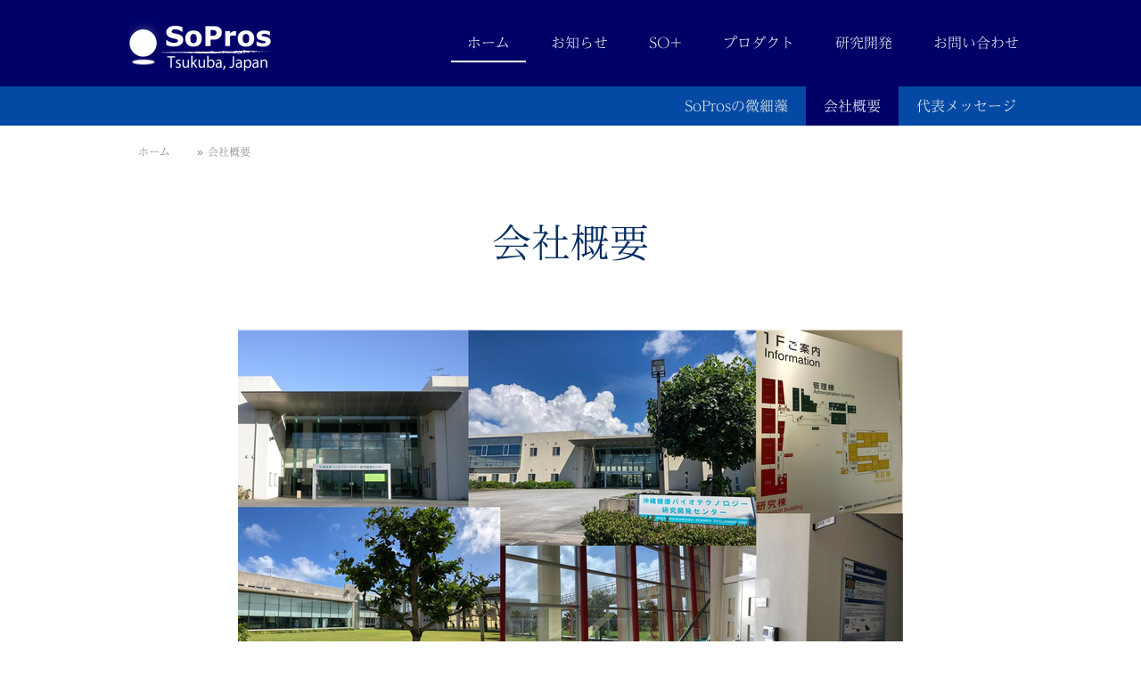

--- FILE ---
content_type: text/html; charset=UTF-8
request_url: https://www.sopros.co.jp/%E3%83%9B%E3%83%BC%E3%83%A0/%E4%BC%9A%E7%A4%BE%E6%A6%82%E8%A6%81/
body_size: 15053
content:
<!DOCTYPE html>
<html lang="ja-JP"><head>
    <meta charset="utf-8"/>
    <link rel="dns-prefetch preconnect" href="https://u.jimcdn.com/" crossorigin="anonymous"/>
<link rel="dns-prefetch preconnect" href="https://assets.jimstatic.com/" crossorigin="anonymous"/>
<link rel="dns-prefetch preconnect" href="https://image.jimcdn.com" crossorigin="anonymous"/>
<link rel="dns-prefetch preconnect" href="https://fonts.jimstatic.com" crossorigin="anonymous"/>
<meta name="viewport" content="width=device-width, initial-scale=1"/>
<meta http-equiv="X-UA-Compatible" content="IE=edge"/>
<meta name="description" content="当社の主要拠点は、沖縄県うるま市沖縄健康バイオテクノロジー研究開発センターです。Missionとして、「微細藻類の価値追求によるヘルスケアへの貢献」、Visionとして、「ω-6DPA含有商品のリーディング企業」、Our Featuresとして、「ターゲット：ω-6DPA（ドコサペンタエン酸）・フォーカス：ω-6DPAの薬理機能」を掲げています。"/>
<meta name="robots" content="index, follow, archive"/>
<meta property="st:section" content="当社の主要拠点は、沖縄県うるま市沖縄健康バイオテクノロジー研究開発センターです。Missionとして、「微細藻類の価値追求によるヘルスケアへの貢献」、Visionとして、「ω-6DPA含有商品のリーディング企業」、Our Featuresとして、「ターゲット：ω-6DPA（ドコサペンタエン酸）・フォーカス：ω-6DPAの薬理機能」を掲げています。"/>
<meta name="generator" content="Jimdo Creator"/>
<meta name="twitter:title" content="会社概要"/>
<meta name="twitter:description" content="当社の主要拠点は、沖縄県うるま市沖縄健康バイオテクノロジー研究開発センターです。 Missionとして、「微細藻類の価値追求によるヘルスケアへの貢献」、Visionとして、「ω-6DPA含有商品のリーディング企業」、Our Featuresとして、「ターゲット：ω-6DPA（ドコサペンタエン酸）・フォーカス：ω-6DPAの薬理機能」を掲げています。"/>
<meta name="twitter:card" content="summary_large_image"/>
<meta property="og:url" content="https://www.sopros.co.jp/ホーム/会社概要/"/>
<meta property="og:title" content="会社概要"/>
<meta property="og:description" content="当社の主要拠点は、沖縄県うるま市沖縄健康バイオテクノロジー研究開発センターです。 Missionとして、「微細藻類の価値追求によるヘルスケアへの貢献」、Visionとして、「ω-6DPA含有商品のリーディング企業」、Our Featuresとして、「ターゲット：ω-6DPA（ドコサペンタエン酸）・フォーカス：ω-6DPAの薬理機能」を掲げています。"/>
<meta property="og:type" content="website"/>
<meta property="og:locale" content="ja_JP"/>
<meta property="og:site_name" content="SoPros株式会社"/>
<meta name="twitter:image" content="https://image.jimcdn.com/app/cms/image/transf/dimension=1920x10000:format=png/path/s659a674e7ed2d798/image/i8a6f7411e7d2b302/version/1712918179/image.png"/>
<meta property="og:image" content="https://image.jimcdn.com/app/cms/image/transf/dimension=1920x10000:format=png/path/s659a674e7ed2d798/image/i8a6f7411e7d2b302/version/1712918179/image.png"/>
<meta property="og:image:width" content="1920"/>
<meta property="og:image:height" content="1083"/>
<meta property="og:image:secure_url" content="https://image.jimcdn.com/app/cms/image/transf/dimension=1920x10000:format=png/path/s659a674e7ed2d798/image/i8a6f7411e7d2b302/version/1712918179/image.png"/><title>会社概要 - SoPros株式会社</title>
<link rel="icon" type="image/png" href="[data-uri]"/>
    <link rel="alternate" type="application/rss+xml" title="ブログ" href="https://www.sopros.co.jp/rss/blog"/>    
<link rel="canonical" href="https://www.sopros.co.jp/ホーム/会社概要/"/>

        <script src="https://assets.jimstatic.com/ckies.js.7c38a5f4f8d944ade39b.js"></script>

        <script src="https://assets.jimstatic.com/cookieControl.js.b05bf5f4339fa83b8e79.js"></script>
    <script>window.CookieControlSet.setToNormal();</script>

    <style>html,body{margin:0}.hidden{display:none}.n{padding:5px}#cc-website-title a {text-decoration: none}.cc-m-image-align-1{text-align:left}.cc-m-image-align-2{text-align:right}.cc-m-image-align-3{text-align:center}</style>

        <link href="https://u.jimcdn.com/cms/o/s659a674e7ed2d798/layout/dm_33900921c53cf063dbaa31819947e5ca/css/layout.css?t=1713258261" rel="stylesheet" type="text/css" id="jimdo_layout_css"/>
<script>     /* <![CDATA[ */     /*!  loadCss [c]2014 @scottjehl, Filament Group, Inc.  Licensed MIT */     window.loadCSS = window.loadCss = function(e,n,t){var r,l=window.document,a=l.createElement("link");if(n)r=n;else{var i=(l.body||l.getElementsByTagName("head")[0]).childNodes;r=i[i.length-1]}var o=l.styleSheets;a.rel="stylesheet",a.href=e,a.media="only x",r.parentNode.insertBefore(a,n?r:r.nextSibling);var d=function(e){for(var n=a.href,t=o.length;t--;)if(o[t].href===n)return e.call(a);setTimeout(function(){d(e)})};return a.onloadcssdefined=d,d(function(){a.media=t||"all"}),a};     window.onloadCSS = function(n,o){n.onload=function(){n.onload=null,o&&o.call(n)},"isApplicationInstalled"in navigator&&"onloadcssdefined"in n&&n.onloadcssdefined(o)}     /* ]]> */ </script>     <script>
// <![CDATA[
onloadCSS(loadCss('https://assets.jimstatic.com/web.css.6fddf67dea5bc0abc1df4597fc8453f8.css') , function() {
    this.id = 'jimdo_web_css';
});
// ]]>
</script>
<link href="https://assets.jimstatic.com/web.css.6fddf67dea5bc0abc1df4597fc8453f8.css" rel="preload" as="style"/>
<noscript>
<link href="https://assets.jimstatic.com/web.css.6fddf67dea5bc0abc1df4597fc8453f8.css" rel="stylesheet"/>
</noscript>
    <script>
    //<![CDATA[
        var jimdoData = {"isTestserver":false,"isLcJimdoCom":false,"isJimdoHelpCenter":false,"isProtectedPage":false,"cstok":"","cacheJsKey":"17c77f43bf2470a0d6592bcd0c8596da5af53b0b","cacheCssKey":"17c77f43bf2470a0d6592bcd0c8596da5af53b0b","cdnUrl":"https:\/\/assets.jimstatic.com\/","minUrl":"https:\/\/assets.jimstatic.com\/app\/cdn\/min\/file\/","authUrl":"https:\/\/a.jimdo.com\/","webPath":"https:\/\/www.sopros.co.jp\/","appUrl":"https:\/\/a.jimdo.com\/","cmsLanguage":"ja_JP","isFreePackage":false,"mobile":false,"isDevkitTemplateUsed":true,"isTemplateResponsive":true,"websiteId":"s659a674e7ed2d798","pageId":2264581112,"packageId":2,"shop":{"deliveryTimeTexts":{"1":"\u304a\u5c4a\u3051\u65e5\u6570\uff1a1~3\u65e5","2":"\u304a\u5c4a\u3051\u65e5\u6570\uff1a3~5\u65e5","3":"\u304a\u5c4a\u3051\u65e5\u6570\uff1a5~8\u65e5"},"checkoutButtonText":"\u8cfc\u5165","isReady":false,"currencyFormat":{"pattern":"\u00a4#,##0","convertedPattern":"$#,##0","symbols":{"GROUPING_SEPARATOR":",","DECIMAL_SEPARATOR":".","CURRENCY_SYMBOL":"\uffe5"}},"currencyLocale":"ja_JP"},"tr":{"gmap":{"searchNotFound":"\u5165\u529b\u3055\u308c\u305f\u4f4f\u6240\u306f\u5b58\u5728\u3057\u306a\u3044\u304b\u3001\u898b\u3064\u3051\u308b\u3053\u3068\u304c\u3067\u304d\u307e\u305b\u3093\u3067\u3057\u305f\u3002","routeNotFound":"\u30eb\u30fc\u30c8\u304c\u8a08\u7b97\u3067\u304d\u307e\u305b\u3093\u3067\u3057\u305f\u3002\u76ee\u7684\u5730\u304c\u9060\u3059\u304e\u308b\u304b\u660e\u78ba\u3067\u306f\u306a\u3044\u53ef\u80fd\u6027\u304c\u3042\u308a\u307e\u3059\u3002"},"shop":{"checkoutSubmit":{"next":"\u6b21\u3078","wait":"\u304a\u5f85\u3061\u304f\u3060\u3055\u3044"},"paypalError":"\u30a8\u30e9\u30fc\u304c\u767a\u751f\u3057\u307e\u3057\u305f\u3002\u518d\u5ea6\u304a\u8a66\u3057\u304f\u3060\u3055\u3044\u3002","cartBar":"\u30b7\u30e7\u30c3\u30d4\u30f3\u30b0\u30ab\u30fc\u30c8\u3092\u78ba\u8a8d","maintenance":"\u7533\u3057\u8a33\u3054\u3056\u3044\u307e\u305b\u3093\u3001\u30e1\u30f3\u30c6\u30ca\u30f3\u30b9\u4e2d\u306e\u305f\u3081\u4e00\u6642\u7684\u306b\u30b7\u30e7\u30c3\u30d7\u304c\u5229\u7528\u3067\u304d\u307e\u305b\u3093\u3002\u3054\u8ff7\u60d1\u3092\u304a\u304b\u3051\u3057\u7533\u3057\u8a33\u3054\u3056\u3044\u307e\u305b\u3093\u304c\u3001\u304a\u6642\u9593\u3092\u3042\u3051\u3066\u518d\u5ea6\u304a\u8a66\u3057\u304f\u3060\u3055\u3044\u3002","addToCartOverlay":{"productInsertedText":"\u30ab\u30fc\u30c8\u306b\u5546\u54c1\u304c\u8ffd\u52a0\u3055\u308c\u307e\u3057\u305f","continueShoppingText":"\u8cb7\u3044\u7269\u3092\u7d9a\u3051\u308b","reloadPageText":"\u66f4\u65b0"},"notReadyText":"\u3053\u3061\u3089\u306e\u30b7\u30e7\u30c3\u30d7\u306f\u73fe\u5728\u6e96\u5099\u4e2d\u306e\u305f\u3081\u3054\u5229\u7528\u3044\u305f\u3060\u3051\u307e\u305b\u3093\u3002\u30b7\u30e7\u30c3\u30d7\u30aa\u30fc\u30ca\u30fc\u306f\u4ee5\u4e0b\u3092\u3054\u78ba\u8a8d\u304f\u3060\u3055\u3044\u3002https:\/\/help.jimdo.com\/hc\/ja\/articles\/115005521583","numLeftText":"\u73fe\u5728\u3053\u306e\u5546\u54c1\u306f {:num} \u307e\u3067\u8cfc\u5165\u3067\u304d\u307e\u3059\u3002","oneLeftText":"\u3053\u306e\u5546\u54c1\u306e\u5728\u5eab\u306f\u6b8b\u308a1\u70b9\u3067\u3059"},"common":{"timeout":"\u30a8\u30e9\u30fc\u304c\u767a\u751f\u3044\u305f\u3057\u307e\u3057\u305f\u3002\u5f8c\u307b\u3069\u518d\u5b9f\u884c\u3057\u3066\u304f\u3060\u3055\u3044\u3002"},"form":{"badRequest":"\u30a8\u30e9\u30fc\u304c\u767a\u751f\u3057\u307e\u3057\u305f\u3002\u5f8c\u307b\u3069\u6539\u3081\u3066\u304a\u8a66\u3057\u304f\u3060\u3055\u3044\u3002"}},"jQuery":"jimdoGen002","isJimdoMobileApp":false,"bgConfig":{"id":113088512,"type":"picture","options":{"fixed":true},"images":[{"id":8451451112,"url":"https:\/\/image.jimcdn.com\/app\/cms\/image\/transf\/none\/path\/s659a674e7ed2d798\/backgroundarea\/i3a786497fffbd632\/version\/1712285097\/image.jpg","altText":"","focalPointX":51.6927032470703125,"focalPointY":62.53687090578332430368391214869916439056396484375}]},"bgFullscreen":true,"responsiveBreakpointLandscape":767,"responsiveBreakpointPortrait":480,"copyableHeadlineLinks":false,"tocGeneration":false,"googlemapsConsoleKey":false,"loggingForAnalytics":false,"loggingForPredefinedPages":false,"isFacebookPixelIdEnabled":false,"userAccountId":"69603b1f-f82c-4946-9b38-90b9e366d930","dmp":{"typesquareFontApiKey":"4L6CCYWjET8%3D","typesquareFontApiScriptUrl":"\/\/code.typesquare.com\/static\/4L6CCYWjET8%253D\/ts105.js","typesquareFontsAvailable":true}};
    // ]]>
</script>

     <script> (function(window) { 'use strict'; var regBuff = window.__regModuleBuffer = []; var regModuleBuffer = function() { var args = [].slice.call(arguments); regBuff.push(args); }; if (!window.regModule) { window.regModule = regModuleBuffer; } })(window); </script>
    <script src="https://assets.jimstatic.com/web.js.dce3c85f71dfa52884dc.js" async="true"></script>
    <script src="https://assets.jimstatic.com/at.js.62588d64be2115a866ce.js"></script>

<style type="text/css">
/*<![CDATA[*/
#cc-website-logo{padding:16px 0 6px 0;}
#cc-website-title{line-height:1.61;}
#cc-matrix-3433614512{
    margin-top: -3em;
}
#txt_info_readtxt h2{line-height:1.7;font-weight:normal;color:#666;}
#txt_info_readtxt h2 span{font-size:0.96em;}
#txt_info_readtxt h2 small{font-size:0.8em;}
.content-options .p_nav_link{font-size: 0.86em;
    background-color: #f8f8f8;
    border-radius: 10px;}
.content-options .p_nav_link a{text-decoration: underline;}
.content-options .p_nav_link a:hover{text-decoration: none;}

@media (max-width: 767px) {
    #cc-website-logo{padding: 0 0 6px 0;}
    .j-module .j-website-title-content{font-size: 6.6vw !important;margin: 120px auto 150px;}
}
/*]]>*/
</style>

    
</head>

<body class="body cc-page j-m-gallery-styles j-m-video-styles j-m-hr-styles j-m-header-styles j-m-text-styles j-m-emotionheader-styles j-m-htmlCode-styles j-m-rss-styles j-m-form-styles-disabled j-m-table-styles j-m-textWithImage-styles j-m-downloadDocument-styles j-m-imageSubtitle-styles j-m-flickr-styles j-m-googlemaps-styles j-m-blogSelection-styles-disabled j-m-comment-styles-disabled j-m-jimdo-styles j-m-profile-styles j-m-guestbook-styles j-m-promotion-styles j-m-twitter-styles j-m-hgrid-styles j-m-shoppingcart-styles j-m-catalog-styles j-m-product-styles-disabled j-m-facebook-styles j-m-sharebuttons-styles j-m-formnew-styles-disabled j-m-callToAction-styles j-m-turbo-styles j-m-spacing-styles j-m-googleplus-styles j-m-dummy-styles j-m-search-styles j-m-booking-styles j-m-socialprofiles-styles j-footer-styles cc-pagemode-default cc-content-parent" id="page-2264581112">

<div id="cc-inner" class="cc-content-parent">
  <input type="checkbox" id="jtpl-navigation__checkbox" class="jtpl-navigation__checkbox"/><!-- _main.sass --><div class="jtpl-main cc-content-parent">

    <!-- _background-area.sass -->
    <div class="jtpl-background-area" background-area="fullscreen"></div>
    <!-- END _background-area.sass -->

    <!-- _cart.sass -->
    <div class="jtpl-cart">
      
    </div>
    <!-- END _cart.sass -->

    <!-- _header.sass -->
    <header class="jtpl-header navigation-colors"><div class="jtpl-topbar-section navigation-vertical-alignment">
        <div class="jtpl-logo">
          <div id="cc-website-logo" class="cc-single-module-element"><div id="cc-m-12619232012" class="j-module n j-imageSubtitle"><div class="cc-m-image-container"><figure class="cc-imagewrapper cc-m-image-align-1">
<a href="https://www.sopros.co.jp/" target="_self"><img srcset="https://image.jimcdn.com/app/cms/image/transf/dimension=161x10000:format=png/path/s659a674e7ed2d798/image/ibcbf81bc5f0b1728/version/1712555879/image.png 161w, https://image.jimcdn.com/app/cms/image/transf/dimension=320x10000:format=png/path/s659a674e7ed2d798/image/ibcbf81bc5f0b1728/version/1712555879/image.png 320w, https://image.jimcdn.com/app/cms/image/transf/dimension=322x10000:format=png/path/s659a674e7ed2d798/image/ibcbf81bc5f0b1728/version/1712555879/image.png 322w" sizes="(min-width: 161px) 161px, 100vw" id="cc-m-imagesubtitle-image-12619232012" src="https://image.jimcdn.com/app/cms/image/transf/dimension=161x10000:format=png/path/s659a674e7ed2d798/image/ibcbf81bc5f0b1728/version/1712555879/image.png" alt="SoPros株式会社" class="" data-src-width="547" data-src-height="186" data-src="https://image.jimcdn.com/app/cms/image/transf/dimension=161x10000:format=png/path/s659a674e7ed2d798/image/ibcbf81bc5f0b1728/version/1712555879/image.png" data-image-id="8452558912"/></a>    

</figure>
</div>
<div class="cc-clear"></div>
<script id="cc-m-reg-12619232012">// <![CDATA[

    window.regModule("module_imageSubtitle", {"data":{"imageExists":true,"hyperlink":"","hyperlink_target":"","hyperlinkAsString":"","pinterest":"0","id":12619232012,"widthEqualsContent":"1","resizeWidth":"161","resizeHeight":55},"id":12619232012});
// ]]>
</script></div></div>
        </div>

        <!-- _navigation.sass -->
        <div class="jtpl-navigation">
          <nav><div data-container="navigation"><div class="j-nav-variant-nested"><ul class="cc-nav-level-0 j-nav-level-0"><li id="cc-nav-view-2264648312" class="jmd-nav__list-item-0 j-nav-has-children cc-nav-parent j-nav-parent jmd-nav__item--parent"><a href="/" data-link-title="ホーム">ホーム</a><span data-navi-toggle="cc-nav-view-2264648312" class="jmd-nav__toggle-button"></span></li><li id="cc-nav-view-2264646912" class="jmd-nav__list-item-0 j-nav-has-children"><a href="/お知らせ/" data-link-title="お知らせ">お知らせ</a><span data-navi-toggle="cc-nav-view-2264646912" class="jmd-nav__toggle-button"></span></li><li id="cc-nav-view-2265708612" class="jmd-nav__list-item-0"><a href="/soplus/" data-link-title="SO+">SO+</a></li><li id="cc-nav-view-2265684312" class="jmd-nav__list-item-0"><a href="/プロダクト/" data-link-title="プロダクト">プロダクト</a></li><li id="cc-nav-view-2264579712" class="jmd-nav__list-item-0"><a href="/研究開発/" data-link-title="研究開発">研究開発</a></li><li id="cc-nav-view-2264579812" class="jmd-nav__list-item-0"><a href="/お問い合わせ/" data-link-title="お問い合わせ">お問い合わせ</a></li></ul></div></div>
          </nav>
</div>
        <!-- END _navigation.sass -->

        <!-- _mobile-navigation.sass -->
        <label for="jtpl-navigation__checkbox" class="jtpl-navigation__label navigation-colors__menu-icon">
          <span class="jtpl-navigation__borders navigation-colors__menu-icon"></span>
        </label>
        <div class="jtpl-mobile-navigation navigation-colors">
          <div data-container="navigation"><div class="j-nav-variant-nested"><ul class="cc-nav-level-0 j-nav-level-0"><li id="cc-nav-view-2264648312" class="jmd-nav__list-item-0 j-nav-has-children cc-nav-parent j-nav-parent jmd-nav__item--parent"><a href="/" data-link-title="ホーム">ホーム</a><span data-navi-toggle="cc-nav-view-2264648312" class="jmd-nav__toggle-button"></span><ul class="cc-nav-level-1 j-nav-level-1"><li id="cc-nav-view-2264716312" class="jmd-nav__list-item-1"><a href="/ホーム/soprosの微細藻/" data-link-title="SoProsの微細藻">SoProsの微細藻</a></li><li id="cc-nav-view-2264581112" class="jmd-nav__list-item-1 cc-nav-current j-nav-current jmd-nav__item--current"><a href="/ホーム/会社概要/" data-link-title="会社概要" class="cc-nav-current j-nav-current jmd-nav__link--current">会社概要</a></li><li id="cc-nav-view-2264648412" class="jmd-nav__list-item-1"><a href="/ホーム/代表メッセージ/" data-link-title="代表メッセージ">代表メッセージ</a></li></ul></li><li id="cc-nav-view-2264646912" class="jmd-nav__list-item-0 j-nav-has-children"><a href="/お知らせ/" data-link-title="お知らせ">お知らせ</a><span data-navi-toggle="cc-nav-view-2264646912" class="jmd-nav__toggle-button"></span><ul class="cc-nav-level-1 j-nav-level-1"><li id="cc-nav-view-2264910712" class="jmd-nav__list-item-1"><a href="/お知らせ/イベント/" data-link-title="イベント">イベント</a></li><li id="cc-nav-view-2264910512" class="jmd-nav__list-item-1"><a href="/お知らせ/製品情報/" data-link-title="製品情報">製品情報</a></li><li id="cc-nav-view-2264910612" class="jmd-nav__list-item-1"><a href="/お知らせ/会社情報/" data-link-title="会社情報">会社情報</a></li></ul></li><li id="cc-nav-view-2265708612" class="jmd-nav__list-item-0"><a href="/soplus/" data-link-title="SO+">SO+</a></li><li id="cc-nav-view-2265684312" class="jmd-nav__list-item-0"><a href="/プロダクト/" data-link-title="プロダクト">プロダクト</a></li><li id="cc-nav-view-2264579712" class="jmd-nav__list-item-0"><a href="/研究開発/" data-link-title="研究開発">研究開発</a></li><li id="cc-nav-view-2264579812" class="jmd-nav__list-item-0"><a href="/お問い合わせ/" data-link-title="お問い合わせ">お問い合わせ</a></li></ul></div></div>
        </div>
        <!-- END _mobile-navigation.sass -->

      </div>

    </header><!-- END _header.sass --><!-- _subnavigation.sass --><nav class="jtpl-subnavigation subnavigation-colors"><div class="jtpl-subnavigation__inner-nav2 navigation-alignment">
        <div data-container="navigation"><div class="j-nav-variant-nested"><ul class="cc-nav-level-1 j-nav-level-1"><li id="cc-nav-view-2264716312" class="jmd-nav__list-item-1"><a href="/ホーム/soprosの微細藻/" data-link-title="SoProsの微細藻">SoProsの微細藻</a></li><li id="cc-nav-view-2264581112" class="jmd-nav__list-item-1 cc-nav-current j-nav-current jmd-nav__item--current"><a href="/ホーム/会社概要/" data-link-title="会社概要" class="cc-nav-current j-nav-current jmd-nav__link--current">会社概要</a></li><li id="cc-nav-view-2264648412" class="jmd-nav__list-item-1"><a href="/ホーム/代表メッセージ/" data-link-title="代表メッセージ">代表メッセージ</a></li></ul></div></div>
      </div>
      <div class="jtpl-subnavigation__inner-nav3 navigation-alignment">
        <div data-container="navigation"><div class="j-nav-variant-nested"></div></div>
      </div>
    </nav><!-- END _subnavigation.sass --><!-- _title.sass --><div class="jtpl-title" data-features="boxed" background-area="stripe" background-area-default="">
      <div id="cc-website-title" class="cc-single-module-element"><div id="cc-m-12602685812" class="j-module n j-header"><a href="https://www.sopros.co.jp/"><span class="cc-within-single-module-element j-website-title-content" id="cc-m-header-12602685812">微細藻を“科学”する<br/>ヘルスケア・スタートアップ</span></a></div></div>
    </div>
    <!-- END _title.sass -->

    <!-- _section.sass -->
    <div class="jtpl-section cc-content-parent">

      <div class="jtpl-content content-options cc-content-parent">
        <div class="jtpl-content__inner content-padding cc-content-parent">
          <div class="jtpl-breadcrumb breadcrumb-options">
            <div data-container="navigation"><div class="j-nav-variant-breadcrumb"><ol itemscope="true" itemtype="http://schema.org/BreadcrumbList"><li itemscope="true" itemprop="itemListElement" itemtype="http://schema.org/ListItem"><a href="/" data-link-title="ホーム" itemprop="item"><span itemprop="name">ホーム</span></a><meta itemprop="position" content="1"/></li><li itemscope="true" itemprop="itemListElement" itemtype="http://schema.org/ListItem" class="cc-nav-current j-nav-current"><a href="/ホーム/会社概要/" data-link-title="会社概要" itemprop="item" class="cc-nav-current j-nav-current"><span itemprop="name">会社概要</span></a><meta itemprop="position" content="2"/></li></ol></div></div>
          </div>
          <div id="content_area" data-container="content"><div id="content_start"></div>
        
        <div id="cc-matrix-3433389712"><div id="cc-m-12603335512" class="j-module n j-header "><h1 class="" id="cc-m-header-12603335512">会社概要</h1></div><div id="cc-m-12603336212" class="j-module n j-spacing ">
    <div class="cc-m-spacer" style="height: 50px;">
    
</div>

</div><div id="cc-m-12619187512" class="j-module n j-imageSubtitle "><figure class="cc-imagewrapper cc-m-image-align-3">
<img srcset="https://image.jimcdn.com/app/cms/image/transf/dimension=320x10000:format=png/path/s659a674e7ed2d798/image/i8a6f7411e7d2b302/version/1712918179/image.png 320w, https://image.jimcdn.com/app/cms/image/transf/dimension=640x10000:format=png/path/s659a674e7ed2d798/image/i8a6f7411e7d2b302/version/1712918179/image.png 640w, https://image.jimcdn.com/app/cms/image/transf/dimension=746x10000:format=png/path/s659a674e7ed2d798/image/i8a6f7411e7d2b302/version/1712918179/image.png 746w, https://image.jimcdn.com/app/cms/image/transf/dimension=960x10000:format=png/path/s659a674e7ed2d798/image/i8a6f7411e7d2b302/version/1712918179/image.png 960w, https://image.jimcdn.com/app/cms/image/transf/dimension=1280x10000:format=png/path/s659a674e7ed2d798/image/i8a6f7411e7d2b302/version/1712918179/image.png 1280w, https://image.jimcdn.com/app/cms/image/transf/dimension=1492x10000:format=png/path/s659a674e7ed2d798/image/i8a6f7411e7d2b302/version/1712918179/image.png 1492w" sizes="(min-width: 746px) 746px, 100vw" id="cc-m-imagesubtitle-image-12619187512" src="https://image.jimcdn.com/app/cms/image/transf/dimension=746x10000:format=png/path/s659a674e7ed2d798/image/i8a6f7411e7d2b302/version/1712918179/image.png" alt="" class="" data-src-width="4404" data-src-height="2484" data-src="https://image.jimcdn.com/app/cms/image/transf/dimension=746x10000:format=png/path/s659a674e7ed2d798/image/i8a6f7411e7d2b302/version/1712918179/image.png" data-image-id="8452520612"/>    

</figure>

<div class="cc-clear"></div>
<script id="cc-m-reg-12619187512">// <![CDATA[

    window.regModule("module_imageSubtitle", {"data":{"imageExists":true,"hyperlink":"","hyperlink_target":"","hyperlinkAsString":"","pinterest":"0","id":12619187512,"widthEqualsContent":"0","resizeWidth":"746","resizeHeight":421},"id":12619187512});
// ]]>
</script></div><div id="cc-m-12612873912" class="j-module n j-text "><p style="text-align: center;">
    当社主要拠点（沖縄健康バイオテクノロジー研究開発センター＠沖縄県うるま市）
</p></div><div id="cc-m-12604008812" class="j-module n j-spacing ">
    <div class="cc-m-spacer" style="height: 70px;">
    
</div>

</div><div id="cc-m-12603339612" class="j-module n j-header "><h2 class="" id="cc-m-header-12603339612">Mission</h2></div><div id="cc-m-12603362312" class="j-module n j-hr ">    <hr/>
</div><div id="cc-m-12603339812" class="j-module n j-text "><p style="text-align: center;">
    <span style="font-size: 24px;">微細藻類の価値追求によるヘルスケアへの貢献</span>
</p></div><div id="cc-m-12603340512" class="j-module n j-spacing ">
    <div class="cc-m-spacer" style="height: 70px;">
    
</div>

</div><div id="cc-m-12603340312" class="j-module n j-header "><h2 class="" id="cc-m-header-12603340312">Vision</h2></div><div id="cc-m-12603362412" class="j-module n j-hr ">    <hr/>
</div><div id="cc-m-12603340612" class="j-module n j-text "><p style="text-align: center;">
    <span style="font-size: 24px;">ω-6DPA含有商品のリーディング企業</span>
</p></div><div id="cc-m-12612872412" class="j-module n j-spacing ">
    <div class="cc-m-spacer" style="height: 70px;">
    
</div>

</div><div id="cc-m-12612872512" class="j-module n j-header "><h2 class="" id="cc-m-header-12612872512">Our Features</h2></div><div id="cc-m-12612872712" class="j-module n j-hr ">    <hr/>
</div><div id="cc-m-12614960512" class="j-module n j-text "><p style="text-align: center;">
    <span style="font-size: 24px;">◆ターゲット：ω-6DPA（ドコサペンタエン酸）</span>
</p>

<p style="text-align: center;">
    <span style="font-size: 24px;">◆フォーカス：ω-6DPAの薬理機能 　　　　</span>　　
</p></div><div id="cc-m-12619295412" class="j-module n j-spacing ">
    <div class="cc-m-spacer" style="height: 10px;">
    
</div>

</div><div id="cc-m-12614960312" class="j-module n j-text "><p style="text-align: center;">
    <span style="font-size: 22px;">微細藻業界におきましては</span>
</p>

<p style="text-align: center;">
    <span style="font-size: 22px;">DHA（ドコサヘキサエン酸：脳機能改善機能）や</span>
</p>

<p style="text-align: center;">
    <span style="font-size: 22px;">EPA（エイコサペンタエン酸：高脂血症改善機能）等の</span>
</p>

<p style="text-align: center;">
    <span style="font-size: 22px;">不飽和脂肪酸ビジネスが一般的ですが、</span>
</p>

<p style="text-align: center;">
    <span style="font-size: 22px;"> </span>
</p>

<p style="text-align: center;">
    <span style="font-size: 22px;">当社は国内で唯一</span>
</p>

<p style="text-align: center;">
    <span style="font-size: 22px;">ω-6DPA（ω-6ドコサペンタエン酸）の</span>
</p>

<p style="text-align: center;">
    <span style="font-size: 22px;">薬理作用にフォーカスした</span>
</p>

<p style="text-align: center;">
    <span style="font-size: 22px;">ビジネスを展開するヘルステックです。</span>
</p></div><div id="cc-m-12603978812" class="j-module n j-spacing ">
    <div class="cc-m-spacer" style="height: 70px;">
    
</div>

</div><div id="cc-m-12603340812" class="j-module n j-header "><h2 class="" id="cc-m-header-12603340812">概要</h2></div><div id="cc-m-12603362512" class="j-module n j-hr ">    <hr/>
</div><div id="cc-m-12603350412" class="j-module n j-table "><table align="" border="0" cellspacing="5" cellpadding="8" width="100%" height="100%" class="mceEditable" style="border: 1px solid #cccccc;">
    <tbody>
        <tr>
            <td style="background-color: #044aa4; border: 1px solid #044aa4; width: 30%; text-align: center;">
                <span style="color: #ffffff;">名称</span>
            </td>
            <td style="background-color: #f6f6f6; border: 1px solid #eeeeee; width: 0px;">
                SoPros株式会社
            </td>
        </tr>

        <tr>
            <td style="background-color: #044aa4; border: 1px solid #044aa4; width: 30%; text-align: center;">
                <p>
                    <span style="color: #ffffff;">拠点 </span>
                </p>
            </td>
            <td style="background-color: #f6f6f6; border: 1px solid #eeeeee; width: 0px;">
                <p>
                    本社：茨城県つくば市千現2-1-6
                </p>

                <p>
                    沖縄拠点：沖縄健康バイオテクノロジー研究開発センター（102号室）
                </p>

                <p>
                    三重拠点：三重大学大学院生物資源学研究科（木村研究室）
                </p>
            </td>
        </tr>

        <tr>
            <td style="background-color: #044aa4; border: 1px solid #044aa4; width: 30%; text-align: center;">
                <p>
                    <span style="color: #ffffff;">資本金</span>
                </p>
            </td>
            <td style="background-color: #f6f6f6; border: 1px solid #eeeeee; width: 0px;">
                <p>
                    10百万円
                </p>
            </td>
        </tr>

        <tr>
            <td style="background-color: #044aa4; border: 1px solid #044aa4; width: 30%; text-align: center;">
                <p>
                    <span style="color: #ffffff;">設立</span>
                </p>
            </td>
            <td style="background-color: #f6f6f6; border: 1px solid #eeeeee; width: 0px;">
                <p>
                    2018年5月1日
                </p>
            </td>
        </tr>

        <tr>
            <td style="background-color: #044aa4; border: 1px solid #044aa4; width: 30%; text-align: center;">
                <p>
                    <span style="color: #ffffff;">代表者</span>
                </p>
            </td>
            <td style="background-color: #f6f6f6; border: 1px solid #eeeeee; width: 0px;">
                <p>
                    代表取締役 CEO 池水 昭一
                </p>
            </td>
        </tr>

        <tr>
            <td style="background-color: #044aa4; border: 1px solid #044aa4; width: 30%; text-align: center;">
                <span style="color: #ffffff;">事業内容</span>
            </td>
            <td style="background-color: #f6f6f6; border: 1px solid #eeeeee; width: 0px;">
                <p>
                    微細藻類オーランチオキトリウムをベースとした研究開発・製造・販売
                </p>

                <p>
                    ヘルスケアブランド「So<sup>+</sup>」の運営
                </p>
            </td>
        </tr>

        <tr>
            <td style="background-color: #044aa4; border: 1px solid #044aa4; width: 30%; text-align: center;">
                <span style="color: #ffffff;">主要株主</span>
            </td>
            <td style="background-color: #f6f6f6; border: 1px solid #eeeeee; width: 0px;">
                荒川化学工業（株）、UMI（株）、（株）橋本道路
            </td>
        </tr>
    </tbody>
</table></div><div id="cc-m-12603340712" class="j-module n j-spacing ">
    <div class="cc-m-spacer" style="height: 70px;">
    
</div>

</div></div>
        
        </div>
        </div>
      </div>

      <div class="jtpl-sidebar sidebar-options">
        <div class="jtpl-sidebar__inner">
          <div data-container="sidebar"><div id="cc-matrix-3433384712"><div id="cc-m-12617159512" class="j-module n j-spacing ">
    <div class="cc-m-spacer" style="height: 10px;">
    
</div>

</div><div id="cc-m-12617159212" class="j-module n j-text "><p style="text-align: center;">
    <a href="/" title="ホーム" class="">ホーム</a> ｜ <a href="/お知らせ/" title="お知らせ">お知らせ</a> ｜ <a href="/ホーム/soprosの微細藻/" title="SoProsの微細藻" class="">SoProsの微細藻</a> ｜<a href="/ホーム/会社概要/" title="会社概要" class="">会社概要</a> ｜ <a href="/ホーム/代表メッセージ/" title="代表メッセージ" class="">代表メッセージ</a>｜ <a href="/soplus/" title="SO+" class="">SO<sup>+</sup></a> ｜ <a href="/プロダクト/" title="プロダクト" class="">プロダクト</a> ｜ <a href="/研究開発/" title="研究開発" class="">研究開発</a> ｜ <a href="/お問い合わせ/" title="お問い合わせ" class="">お問い合わせ</a>
</p></div><div id="cc-m-12603951812" class="j-module n j-spacing ">
    <div class="cc-m-spacer" style="height: 60px;">
    
</div>

</div><div id="cc-m-12603951912" class="j-module n j-hgrid ">    <div class="cc-m-hgrid-column" style="width: 79.08%;">
        <div id="cc-matrix-3433805812"><div id="cc-m-12619217012" class="j-module n j-header "><h3 class="" id="cc-m-header-12619217012">SoPros株式会社</h3></div><div id="cc-m-12603951212" class="j-module n j-text "><p>
    本社：茨城県つくば市千現2-1-6
</p>

<p>
    沖縄拠点：沖縄健康バイオテクノロジー研究開発センター（102号室）
</p>

<p>
    三重拠点：三重大学大学院生物資源学研究科（木村研究室）
</p></div><div id="cc-m-12603952212" class="j-module n j-spacing ">
    <div class="cc-m-spacer" style="height: 5px;">
    
</div>

</div></div>    </div>
            <div class="cc-m-hgrid-separator" data-display="cms-only"><div></div></div>
        <div class="cc-m-hgrid-column last" style="width: 18.91%;">
        <div id="cc-matrix-3433805912"><div id="cc-m-12604038612" class="j-module n j-imageSubtitle "><figure class="cc-imagewrapper cc-m-image-align-3">
<a href="/soplus/"><img srcset="https://image.jimcdn.com/app/cms/image/transf/dimension=87x10000:format=png/path/s659a674e7ed2d798/image/ifc5a220e6ce1e9ea/version/1714105806/image.png 87w, https://image.jimcdn.com/app/cms/image/transf/dimension=174x10000:format=png/path/s659a674e7ed2d798/image/ifc5a220e6ce1e9ea/version/1714105806/image.png 174w" sizes="(min-width: 87px) 87px, 100vw" id="cc-m-imagesubtitle-image-12604038612" src="https://image.jimcdn.com/app/cms/image/transf/dimension=87x10000:format=png/path/s659a674e7ed2d798/image/ifc5a220e6ce1e9ea/version/1714105806/image.png" alt="" class="" data-src-width="672" data-src-height="339" data-src="https://image.jimcdn.com/app/cms/image/transf/dimension=87x10000:format=png/path/s659a674e7ed2d798/image/ifc5a220e6ce1e9ea/version/1714105806/image.png" data-image-id="8443508112"/></a>    

</figure>

<div class="cc-clear"></div>
<script id="cc-m-reg-12604038612">// <![CDATA[

    window.regModule("module_imageSubtitle", {"data":{"imageExists":true,"hyperlink":"\/app\/s659a674e7ed2d798\/p7e134cbcf09d6f84\/","hyperlink_target":"","hyperlinkAsString":"SO+","pinterest":"0","id":12604038612,"widthEqualsContent":"0","resizeWidth":"87","resizeHeight":44},"id":12604038612});
// ]]>
</script></div><div id="cc-m-12604039512" class="j-module n j-text "><p style="text-align: center;">
    <span style="font-size: 15px;">SO<sup>+</sup>公式Instagram</span>
</p></div><div id="cc-m-12612935012" class="j-module n j-imageSubtitle "><figure class="cc-imagewrapper cc-m-image-align-3">
<a href="https://www.instagram.com/soplus_pr/" target="_blank"><img srcset="https://image.jimcdn.com/app/cms/image/transf/dimension=30x10000:format=png/path/s659a674e7ed2d798/image/ib8d2d43bfd80dff3/version/1711702701/image.png 30w, https://image.jimcdn.com/app/cms/image/transf/dimension=60x10000:format=png/path/s659a674e7ed2d798/image/ib8d2d43bfd80dff3/version/1711702701/image.png 60w" sizes="(min-width: 30px) 30px, 100vw" id="cc-m-imagesubtitle-image-12612935012" src="https://image.jimcdn.com/app/cms/image/transf/dimension=30x10000:format=png/path/s659a674e7ed2d798/image/ib8d2d43bfd80dff3/version/1711702701/image.png" alt="" class="" data-src-width="5000" data-src-height="5000" data-src="https://image.jimcdn.com/app/cms/image/transf/dimension=30x10000:format=png/path/s659a674e7ed2d798/image/ib8d2d43bfd80dff3/version/1711702701/image.png" data-image-id="8448721112"/></a>    

</figure>

<div class="cc-clear"></div>
<script id="cc-m-reg-12612935012">// <![CDATA[

    window.regModule("module_imageSubtitle", {"data":{"imageExists":true,"hyperlink":"https:\/\/www.instagram.com\/soplus_pr\/","hyperlink_target":"_blank","hyperlinkAsString":"https:\/\/www.instagram.com\/soplus_pr\/","pinterest":"0","id":12612935012,"widthEqualsContent":"0","resizeWidth":30,"resizeHeight":30},"id":12612935012});
// ]]>
</script></div></div>    </div>
    
<div class="cc-m-hgrid-overlay" data-display="cms-only"></div>

<br class="cc-clear"/>

</div><div id="cc-m-12603951712" class="j-module n j-spacing ">
    <div class="cc-m-spacer" style="height: 30px;">
    
</div>

</div></div></div>
        </div>
      </div>

      <div class="jtpl-footer footer-options">
        <div class="jtpl-footer__inner">
          <div id="contentfooter" data-container="footer">

    
    <div class="j-meta-links">
        <a href="//www.sopros.co.jp/j/privacy">プライバシーポリシー</a> | <a id="cookie-policy" href="javascript:window.CookieControl.showCookieSettings();">Cookie ポリシー</a> | <a href="/sitemap/">サイトマップ</a>    </div>

    <div class="j-admin-links">
            
    <span class="loggedout">
        <a rel="nofollow" id="login" href="/login">ログイン</a>
    </span>

<span class="loggedin">
    <a rel="nofollow" id="logout" target="_top" href="https://cms.e.jimdo.com/app/cms/logout.php">
        ログアウト    </a>
    |
    <a rel="nofollow" id="edit" target="_top" href="https://a.jimdo.com/app/auth/signin/jumpcms/?page=2264581112">編集</a>
</span>
        </div>

    
</div>

        </div>
      </div>
    </div>
    <!-- ENDE_section.sass -->

  </div>
  <!-- END _main.sass -->
</div>
    <ul class="cc-FloatingButtonBarContainer cc-FloatingButtonBarContainer-right hidden">

                    <!-- scroll to top button -->
            <li class="cc-FloatingButtonBarContainer-button-scroll">
                <a href="javascript:void(0);" title="トップへ戻る">
                    <span>トップへ戻る</span>
                </a>
            </li>
            <script>// <![CDATA[

    window.regModule("common_scrolltotop", []);
// ]]>
</script>    </ul>
    
<script type="text/javascript">
//<![CDATA[
if (window.CookieControl.isCookieAllowed("ga")) {
  
        (function() {
            var ga = document.createElement('script');
            ga.type = 'text/javascript';
            ga.async = true;
            ga.src = 'https://www.googletagmanager.com/gtag/js?id=G-LMMGZD1WSW';

            var s = document.getElementsByTagName('script')[0];
            s.parentNode.insertBefore(ga, s);
        })()
        <!-- Google tag (gtag.js) -->

 }
<!-- Google tag (gtag.js) -->




  window.dataLayer = window.dataLayer || [];
  function gtag(){dataLayer.push(arguments);}
  gtag('js', new Date());

  gtag('config', 'G-LMMGZD1WSW',{
    'anonymize_ip': true,
    'page_title': document.title,
    'page_path': location.pathname + location.search + location.hash
  });


//]]>
</script><script type="text/javascript">
//<![CDATA[
addAutomatedTracking('creator.website', track_anon);
//]]>
</script>
    
<div id="loginbox" class="hidden">

    <div id="loginbox-header">

    <a class="cc-close" title="項目を閉じる" href="#">閉じる</a>

    <div class="c"></div>

</div>

<div id="loginbox-content">

        <div id="resendpw"></div>

        <div id="loginboxOuter"></div>
    </div>
</div>
<div id="loginbox-darklayer" class="hidden"></div>
<script>// <![CDATA[

    window.regModule("web_login", {"url":"https:\/\/www.sopros.co.jp\/","pageId":2264581112});
// ]]>
</script>


<div class="cc-individual-cookie-settings" id="cc-individual-cookie-settings" style="display: none" data-nosnippet="true">

</div>
<script>// <![CDATA[

    window.regModule("web_individualCookieSettings", {"categories":[{"type":"NECESSARY","name":"\u5fc5\u9808","description":"\u5fc5\u9808 Cookie \u306f\u5f53\u30db\u30fc\u30e0\u30da\u30fc\u30b8\u306e\u30b5\u30fc\u30d3\u30b9\u63d0\u4f9b\u306e\u305f\u3081\u306b\u5fc5\u8981\u4e0d\u53ef\u6b20\u306a Cookie \u3067\u3059\u3002\u5fc5\u9808 Cookie \u306f\u5f53\u30b5\u30a4\u30c8\u306b\u5e30\u5c5e\u3059\u308b\u30d5\u30a1\u30fc\u30b9\u30c8\u30d1\u30fc\u30c6\u30a3 Cookie \u306b\u5206\u985e\u3055\u308c\u307e\u3059\u3002\u3053\u308c\u306f\u3001\u5fc5\u9808 Cookie \u306b\u4fdd\u5b58\u3055\u308c\u305f\u3059\u3079\u3066\u306e\u30c7\u30fc\u30bf\u306f\u5f53\u30db\u30fc\u30e0\u30da\u30fc\u30b8\u3067\u5229\u7528\u3055\u308c\u308b\u3053\u3068\u3092\u610f\u5473\u3057\u307e\u3059\u3002","required":true,"cookies":[{"key":"cookielaw","name":"Cookie \u6cd5","description":"Cookie \u6cd5\n\n\u3053\u3061\u3089\u306e Cookie \u306f\u5f53 Cookie \u30d0\u30ca\u30fc\u3092\u63b2\u8f09\u3059\u308b\u305f\u3081\u306b\u4f7f\u7528\u3057\u3066\u3044\u307e\u3059\u3002\n\ufe0e\n\u63d0\u4f9b\u5143\uff1a\nJimdo GmbH, Stresemannstrasse 375, 22761 Hamburg, Germany\ufe0e\n\nCookie \u540d\uff1ackies_cookielaw\nCookie \u6709\u52b9\u671f\u9650\uff1a1\u5e74\n\n\u30d7\u30e9\u30a4\u30d0\u30b7\u30fc\u30dd\u30ea\u30b7\u30fc\uff1a\nhttps:\/\/www.jimdo.com\/jp\/info\/privacy\/","required":true},{"key":"control-cookies-wildcard","name":"ckies_*","description":"Jimdo Control Cookies\n\n\u8a2a\u554f\u8005\u304c\u9078\u629e\u3057\u305f\u30b5\u30fc\u30d3\u30b9\/ Cookie \u3092\u4fdd\u5b58\u3059\u308b\u305f\u3081\u306b\u5fc5\u9808\u3068\u306a\u308a\u307e\u3059\u3002\n\ufe0e\n\u63d0\u4f9b\u5143\uff1a\nJimdo GmbH, Stresemannstrasse 375, 22761 Hamburg, Germany\n\nCookie \u540d\uff1a\nckies_*, ckies_postfinance, ckies_stripe, ckies_powr, ckies_google, ckies_cookielaw, ckies_ga, ckies_jimdo_analytics, ckies_fb_analytics, ckies_fr\n\nCookie \u6709\u52b9\u671f\u9650\uff1a1\u5e74\n\n\u30d7\u30e9\u30a4\u30d0\u30b7\u30fc\u30dd\u30ea\u30b7\u30fc\uff1a\nhttps:\/\/www.jimdo.com\/jp\/info\/privacy\/","required":true}]},{"type":"FUNCTIONAL","name":"\u6a5f\u80fd","description":"\u6a5f\u80fd Cookie \u306f\u3001\u8a2a\u554f\u8005\u304b\u3089\u63d0\u4f9b\u3055\u308c\u305f\u5730\u57df\u3084\u8a00\u8a9e\u306a\u3069\u306e\u30c7\u30fc\u30bf\u3092\u3082\u3068\u306b\u8a2a\u554f\u8005\u306e\u95b2\u89a7\u4f53\u9a13\u3092\u5411\u4e0a\u3059\u308b\u305f\u3081\u306b\u4f7f\u308f\u308c\u307e\u3059\u3002\u4fdd\u5b58\u3055\u308c\u305f\u60c5\u5831\u306f\u3059\u3079\u3066\u533f\u540d\u5316\u3055\u308c\u3001\u500b\u4eba\u3092\u7279\u5b9a\u3059\u308b\u3053\u3068\u306f\u3067\u304d\u307e\u305b\u3093\u3002\u5f53\u30b5\u30a4\u30c8\u4ee5\u5916\u3067\u306e\u884c\u52d5\u306e\u8ffd\u8de1\u306f\u3067\u304d\u307e\u305b\u3093\u3002","required":false,"cookies":[{"key":"powr-v2","name":"POWr","description":"POWr.io Cookie\n\n\u3053\u308c\u3089\u306e Cookie \u306f\u3001\u5f53\u30db\u30fc\u30e0\u30da\u30fc\u30b8\u3078\u306e\u8a2a\u554f\u8005\u306e\u884c\u52d5\u306b\u95a2\u3059\u308b\u7d71\u8a08\u30c7\u30fc\u30bf\u3092\u533f\u540d\u3067\u767b\u9332\u3057\u307e\u3059\u3002 \u5f53 Cookie \u306f\u3001\u30a6\u30a3\u30b8\u30a7\u30c3\u30c8\u304c\u6b63\u5e38\u306b\u6a5f\u80fd\u3059\u308b\u305f\u3081\u3001\u53ca\u3073\u904b\u55b6\u8005\u306b\u3088\u308b\u5185\u90e8\u5206\u6790\u3092\u884c\u3046\u305f\u3081\u306b\u4f7f\u7528\u3055\u308c\u307e\u3059\u3002\n\n\u63d0\u4f9b\u5143\uff1a\nPowr.io, POWr HQ, 340 Pine Street, San Francisco, California 94104, USA\n\nCookie \u540d\u53ca\u3073\u6709\u52b9\u671f\u9650\uff1a\nahoy_unique_[unique id] (\u6709\u52b9\u671f\u9650: \u30bb\u30c3\u30b7\u30e7\u30f3), POWR_PRODUCTION (\u6709\u52b9\u671f\u9650: \u30bb\u30c3\u30b7\u30e7\u30f3), ahoy_visitor (\u6709\u52b9\u671f\u9650: 2 \u5e74), ahoy_visit (\u6709\u52b9\u671f\u9650: 1 \u65e5), src 30 Days Security, _gid Persistent (\u6709\u52b9\u671f\u9650: 1 \u65e5), NID (\u30c9\u30e1\u30a4\u30f3: google.com, \u6709\u52b9\u671f\u9650: 180 \u65e5), 1P_JAR (\u30c9\u30e1\u30a4\u30f3: google.com, \u6709\u52b9\u671f\u9650: 30 \u65e5), DV (\u30c9\u30e1\u30a4\u30f3: google.com, \u6709\u52b9\u671f\u9650: 2 \u6642\u9593), SIDCC (\u30c9\u30e1\u30a4\u30f3: google.com, \u6709\u52b9\u671f\u9650: 1 \u5e74), SID (\u30c9\u30e1\u30a4\u30f3: google.com, \u6709\u52b9\u671f\u9650: 2 \u5e74), HSID (\u30c9\u30e1\u30a4\u30f3: google.com, \u6709\u52b9\u671f\u9650: 2 \u5e74), SEARCH_SAMESITE (\u30c9\u30e1\u30a4\u30f3: google.com, \u6709\u52b9\u671f\u9650: 6 \u30f6\u6708), __cfduid (\u30c9\u30e1\u30a4\u30f3: google.com, \u6709\u52b9\u671f\u9650: 30 \u65e5)\n\nCookie \u30dd\u30ea\u30b7\u30fc\uff1a\nhttps:\/\/www.powr.io\/privacy\n\n\u30d7\u30e9\u30a4\u30d0\u30b7\u30fc\u30dd\u30ea\u30b7\u30fc\uff1a\nhttps:\/\/www.powr.io\/privacy","required":false},{"key":"google_maps","name":"Google \u30de\u30c3\u30d7","description":"\u8a2d\u5b9a\u3092\u6709\u52b9\u306b\u3057\u3066\u4fdd\u5b58\u3059\u308b\u3053\u3068\u306b\u3088\u308a\u3001Google \u30de\u30c3\u30d7\u304c\u30db\u30fc\u30e0\u30da\u30fc\u30b8\u4e0a\u3067\u8868\u793a\u3055\u308c\u307e\u3059\u3002\n\n\u63d0\u4f9b\u5143: \nGoogle LLC, 1600 Amphitheatre Parkway, Mountain View, CA 94043, USA \u307e\u305f\u306f \u304a\u5ba2\u69d8\u304c EU \u306b\u5c45\u4f4f\u3057\u3066\u3044\u308b\u5834\u5408\uff1aGoogle Ireland Limited, Gordon House, Barrow Street, Dublin 4, Ireland\n\nCookie \u540d\u3068\u671f\u9650:\ngoogle_maps \uff08\u671f\u9650: 1 \u5e74\uff09\n\nCookie \u30dd\u30ea\u30b7\u30fc: https:\/\/policies.google.com\/technologies\/cookies\n\u30d7\u30e9\u30a4\u30d0\u30b7\u30fc\u30dd\u30ea\u30b7\u30fc: https:\/\/policies.google.com\/privacy","required":false},{"key":"youtu","name":"YouTube","description":"\u3053\u306e\u8a2d\u5b9a\u3092\u6709\u52b9\u306b\u3057\u3066\u4fdd\u5b58\u3059\u308b\u3068\u3001\u30db\u30fc\u30e0\u30da\u30fc\u30b8\u4e0a\u3067YouTube\u306e\u52d5\u753b\u304c\u898b\u3089\u308c\u308b\u3088\u3046\u306b\u306a\u308a\u307e\u3059\u3002\n\n\u63d0\u4f9b\u8005\uff1aGoogle LLC, 1600 Amphitheatre Parkway, Mountain View, CA 94043, USA \u307e\u305f\u306f \u304a\u5ba2\u69d8\u304c EU \u306b\u5c45\u4f4f\u3057\u3066\u3044\u308b\u5834\u5408\uff1aGoogle Ireland Limited, Gordon House, Barrow Street, Dublin 4, Ireland\nCookie\u540d\u3068\u6709\u52b9\u671f\u9650\uff1ayoutube_consent\uff08\u6709\u52b9\u671f\u9650\uff1a1\u5e74\uff09\nCookie \u30dd\u30ea\u30b7\u30fc\uff1a https:\/\/policies.google.com\/technologies\/cookies\n\u30d7\u30e9\u30a4\u30d0\u30b7\u30fc\u30dd\u30ea\u30b7\u30fc\uff1a https:\/\/policies.google.com\/privacy\n\n\u3053\u306e\u30db\u30fc\u30e0\u30da\u30fc\u30b8\u3067\u306f\u3001\u57cb\u3081\u8fbc\u307f YouTube \u52d5\u753b\u306e\u305f\u3081\u306b Cookie \u3092\u4f7f\u7528\u3057\u306a\u3044\u7d71\u5408\u304c\u4f7f\u7528\u3055\u308c\u3066\u3044\u307e\u3059\u3002\u8ffd\u52a0\u306e Cookie \u306f\u3001\u30b5\u30fc\u30d3\u30b9\u30d7\u30ed\u30d0\u30a4\u30c0\u3067\u3042\u308b YouTube \u306b\u3088\u3063\u3066\u8a2d\u5b9a\u3055\u308c\u3001\u30e6\u30fc\u30b6\u30fc\u304c Google \u30a2\u30ab\u30a6\u30f3\u30c8\u306b\u30ed\u30b0\u30a4\u30f3\u3057\u3066\u3044\u308b\u5834\u5408\u306b\u60c5\u5831\u304c\u53ce\u96c6\u3055\u308c\u307e\u3059\u3002YouTube \u306f\u533f\u540d\u306e\u7d71\u8a08\u30c7\u30fc\u30bf\u3092\u767b\u9332\u3057\u307e\u3059\u3002\u4f8b\u3048\u3070\u3001\u52d5\u753b\u304c\u4f55\u5ea6\u8868\u793a\u3055\u308c\u3001\u518d\u751f\u3059\u308b\u305f\u3081\u306b\u3069\u306e\u8a2d\u5b9a\u304c\u4f7f\u308f\u308c\u305f\u304b\u306a\u3069\u3067\u3059\u3002\u3053\u306e\u5834\u5408\u3001\u52d5\u753b\u306b\u300c\u3044\u3044\u306d\uff01\u300d\u3092\u30af\u30ea\u30c3\u30af\u3057\u305f\u3068\u304d\u306a\u3069\u3001\u30e6\u30fc\u30b6\u30fc\u306e\u9078\u629e\u304c\u30a2\u30ab\u30a6\u30f3\u30c8\u3068\u95a2\u9023\u4ed8\u3051\u3089\u308c\u307e\u3059\u3002\u8a73\u7d30\u306b\u3064\u3044\u3066\u306f\u3001Google \u306e\u30d7\u30e9\u30a4\u30d0\u30b7\u30fc\u30dd\u30ea\u30b7\u30fc\u3092\u3054\u89a7\u304f\u3060\u3055\u3044\u3002","required":false},{"key":"dailymotion","name":"Dailymotion","description":"\u3053\u306e\u8a2d\u5b9a\u3092\u6709\u52b9\u306b\u3057\u3066\u4fdd\u5b58\u3059\u308b\u3068\u3001\u3053\u306e\u30db\u30fc\u30e0\u30da\u30fc\u30b8\u4e0a\u3067 Dailymotion \u306e\u30d3\u30c7\u30aa\u30b3\u30f3\u30c6\u30f3\u30c4\u3092\u8868\u793a\u3067\u304d\u308b\u3088\u3046\u306b\u306a\u308a\u307e\u3059\u3002\n\n\u63d0\u4f9b\u8005\uff1aDailymotion, 140 boulevard Malesherbes, 75017 Paris, France\uff08\u30c7\u30a4\u30ea\u30fc\u30e2\u30fc\u30b7\u30e7\u30f3\u3001140\u30d6\u30fc\u30eb\u30d0\u30fc\u30c9\u30fb\u30de\u30ec\u30b7\u30a7\u30eb\u30d6\u300175017\u30d1\u30ea\u3001\u30d5\u30e9\u30f3\u30b9\nCookie \u540d\u3068\u6709\u52b9\u671f\u9650\uff1adailymotion_consent (\u6709\u52b9\u671f\u9650\uff1a1\u5e74)\nCookie \u30dd\u30ea\u30b7\u30fc: https:\/\/legal.dailymotion.com\/en\/cookie-policy\/\n\u30d7\u30e9\u30a4\u30d0\u30b7\u30fc\u30dd\u30ea\u30b7\u30fc: https:\/\/legal.dailymotion.com\/en\/privacy-policy\/\n\n\u304a\u5ba2\u69d8\u304c Dailymotion \u306e\u30b3\u30f3\u30c6\u30f3\u30c4\u306e\u8aad\u307f\u8fbc\u307f\u3068\u8868\u793a\u306b\u540c\u610f\u3057\u305f\u5834\u5408\u3001\u30b5\u30fc\u30d3\u30b9\u30d7\u30ed\u30d0\u30a4\u30c0\u30fc\u3067\u3042\u308b Dailymotion \u306b\u3088\u3063\u3066\u8ffd\u52a0\u306e Cookie \u304c\u8a2d\u5b9a\u3055\u308c\u307e\u3059\u3002\u3053\u308c\u3089\u306f\u3001\u533f\u540d\u306e\u7d71\u8a08\u30c7\u30fc\u30bf\u3001\u4f8b\u3048\u3070\u3001\u30d3\u30c7\u30aa\u306e\u8868\u793a\u983b\u5ea6\u3084\u518d\u751f\u306b\u4f7f\u7528\u3055\u308c\u308b\u8a2d\u5b9a\u306a\u3069\u3092\u767b\u9332\u3057\u307e\u3059\u3002\u30e6\u30fc\u30b6\u30fc\u304c Dailymotion \u306e\u30a2\u30ab\u30a6\u30f3\u30c8\u306b\u30ed\u30b0\u30a4\u30f3\u3057\u306a\u3044\u9650\u308a\u3001\u6a5f\u5bc6\u60c5\u5831\u306f\u53ce\u96c6\u3055\u308c\u307e\u305b\u3093\u3002\u3053\u306e\u5834\u5408\u3001\u30e6\u30fc\u30b6\u30fc\u304c\u30d3\u30c7\u30aa\u306b\u300c\u3044\u3044\u306d\uff01\u300d\u3092\u30af\u30ea\u30c3\u30af\u3057\u305f\u3068\u304d\u306a\u3069\u3001\u30e6\u30fc\u30b6\u30fc\u306e\u9078\u629e\u304c\u30a2\u30ab\u30a6\u30f3\u30c8\u306b\u95a2\u9023\u4ed8\u3051\u3089\u308c\u307e\u3059\u3002\u8a73\u7d30\u306b\u3064\u3044\u3066\u306f\u3001 Dailymotion \u306e\u30d7\u30e9\u30a4\u30d0\u30b7\u30fc\u30dd\u30ea\u30b7\u30fc\u3092\u3054\u89a7\u304f\u3060\u3055\u3044\u3002\n\nCookie \u540d\u3068\u6709\u52b9\u671f\u9593\uff1ats\uff08\u6709\u52b9\u671f\u9593\uff1a13\u30f6\u6708\uff09, usprivacy\uff08\u6709\u52b9\u671f\u9593\uff1a13\u30f6\u6708\uff09, dmvk\uff08\u6709\u52b9\u671f\u9593\uff1a\u30bb\u30c3\u30b7\u30e7\u30f3\uff09, v1st\uff08\u6709\u52b9\u671f\u9593\uff1a13\u30f6\u6708\uff09","required":false},{"key":"vimeo","name":"Vimeo","description":"\u3053\u306e\u8a2d\u5b9a\u3092\u6709\u52b9\u306b\u3057\u3066\u4fdd\u5b58\u3059\u308b\u3068\u3001\u3053\u306e\u30db\u30fc\u30e0\u307a\u30fc\u30b8\u4e0a\u3067 Vimeo \u306e\u30d3\u30c7\u30aa\u30b3\u30f3\u30c6\u30f3\u30c4\u3092\u8868\u793a\u3059\u308b\u3053\u3068\u304c\u3067\u304d\u308b\u3088\u3046\u306b\u306a\u308a\u307e\u3059\u3002\n\n\u63d0\u4f9b\u8005\uff1aVimeo, Inc., 555 West 18th Street, New York, New York 10011, USA\nCookie \u540d\u3068\u6709\u52b9\u671f\u9650\uff1a vimeo_consent (\u6709\u52b9\u671f\u9650\uff1a1\u5e74)\nCookie \u30dd\u30ea\u30b7\u30fc\uff1a https:\/\/vimeo.com\/cookie_policy\n\u30d7\u30e9\u30a4\u30d0\u30b7\u30fc\u30dd\u30ea\u30b7\u30fc\uff1a https:\/\/vimeo.com\/privacy\n\nVimeo \u30b3\u30f3\u30c6\u30f3\u30c4\u306e\u8aad\u307f\u8fbc\u307f\u3068\u8868\u793a\u306b\u540c\u610f\u3059\u308b\u5834\u5408\u3001\u30b5\u30fc\u30d3\u30b9\u30d7\u30ed\u30d0\u30a4\u30c0\u3067\u3042\u308b Vimeo \u306b\u3088\u3063\u3066\u8ffd\u52a0\u306e Cookie \u304c\u8a2d\u5b9a\u3055\u308c\u307e\u3059\u3002Vimeo \u306e\u57cb\u3081\u8fbc\u307f\u578b\u30d3\u30c7\u30aa\u30d7\u30ec\u30fc\u30e4\u30fc\u306f\u3001\u30d3\u30c7\u30aa\u30d7\u30ec\u30fc\u30e4\u30fc\u306e\u4f53\u9a13\u306b\u4e0d\u53ef\u6b20\u3068\u8003\u3048\u3089\u308c\u308b\u30d5\u30a1\u30fc\u30b9\u30c8\u30d1\u30fc\u30c6\u30a3\u306e Cookie \u3092\u4f7f\u7528\u3057\u3066\u3044\u307e\u3059\u3002\u30d3\u30c7\u30aa\u30d7\u30ec\u30fc\u30e4\u30fc\u304c\u7b2c\u4e09\u8005\u306e\u30a6\u30a7\u30d6\u30b5\u30a4\u30c8\u306b\u8868\u793a\u3055\u308c\u308b\u5834\u5408\u3001\u30a6\u30a7\u30d6\u30b5\u30a4\u30c8\u306e\u8a2a\u554f\u8005\u304cVimeo \u30a2\u30ab\u30a6\u30f3\u30c8\u306b\u30ed\u30b0\u30a4\u30f3\u3057\u3066\u3044\u306a\u3044\u9650\u308a\u3001Vimeo \u306f\u30b5\u30fc\u30c9\u30d1\u30fc\u30c6\u30a3\u306e\u30a2\u30ca\u30ea\u30c6\u30a3\u30af\u30b9\u307e\u305f\u306f\u5e83\u544a Cookie \u3092\u4f7f\u7528\u3057\u307e\u305b\u3093\u3002\u8a73\u7d30\u306b\u3064\u3044\u3066\u306f\u3001Vimeo \u306e\u30d7\u30e9\u30a4\u30d0\u30b7\u30fc\u30dd\u30ea\u30b7\u30fc\u3092\u3054\u89a7\u304f\u3060\u3055\u3044\u3002\n\nCookie \u306e\u540d\u524d\u3068\u6709\u52b9\u671f\u9650 __cf_bm (\u6709\u52b9\u671f\u9593: 1\u65e5)\u3001player (\u6709\u52b9\u671f\u9593: 1\u5e74)\u3001vuid (\u6709\u52b9\u671f\u9593: 2\u5e74)","required":false}]},{"type":"PERFORMANCE","name":"\u30d1\u30d5\u30a9\u30fc\u30de\u30f3\u30b9","description":"\u30d1\u30d5\u30a9\u30fc\u30de\u30f3\u30b9 Cookie \u306f\u3001\u8a2a\u554f\u8005\u304c\u5f53\u30db\u30fc\u30e0\u30da\u30fc\u30b8\u5185\u306e\u3069\u306e\u30da\u30fc\u30b8\u3092\u8a2a\u308c\u305f\u304b\u3001\u3069\u306e\u30b3\u30f3\u30c6\u30f3\u30c4\u306b\u8208\u5473\u3092\u793a\u3057\u3066\u3044\u305f\u304b\u306a\u3069\u306e\u60c5\u5831\u3092\u53ce\u96c6\u3057\u307e\u3059\u3002\u30db\u30fc\u30e0\u30da\u30fc\u30b8\u306e\u9b45\u529b\u3001\u30b3\u30f3\u30c6\u30f3\u30c4\u3001\u6a5f\u80fd\u6027\u3092\u5411\u4e0a\u3055\u305b\u3001\u30db\u30fc\u30e0\u30da\u30fc\u30b8\u306e\u4f7f\u7528\u72b6\u6cc1\u3092\u7406\u89e3\u3059\u308b\u305f\u3081\u306b Cookie \u3092\u4f7f\u7528\u3057\u307e\u3059\u3002","required":false,"cookies":[{"key":"ga","name":"GA","description":"Google \u30a2\u30ca\u30ea\u30c6\u30a3\u30af\u30b9\n\n\u3053\u308c\u3089\u306e Cookie \u306f\u8a2a\u554f\u8005\u306e\u5f53\u30da\u30fc\u30b8\u3078\u306e\u30a2\u30af\u30bb\u30b9\u72b6\u6cc1\u3092\u533f\u540d\u3067\u53ce\u96c6\u3057\u3066\u3044\u307e\u3059\u3002\n\n\u63d0\u4f9b\u5143\uff1a\nGoogle LLC, 1600 Amphitheatre Parkway, Mountain View, CA 94043, USA \u307e\u305f\u306f \u304a\u5ba2\u69d8\u304c EU \u306b\u5c45\u4f4f\u3057\u3066\u3044\u308b\u5834\u5408\uff1aGoogle Ireland Limited, Gordon House, Barrow Street, Dublin 4, Ireland\n\nCookie \u540d\u53ca\u3073\u6709\u52b9\u671f\u9650\uff1a\n__utma (2\u5e74), __utmb (30\u5206), __utmc (\u30bb\u30c3\u30b7\u30e7\u30f3), __utmz (6\u30f6\u6708), __utmt_b (1\u65e5), __utm[unique ID] (2\u5e74), __ga (2\u5e74), __gat (1\u5206), __gid (24\u6642\u9593), __ga_disable_* (100\u5e74)\n\nCookie \u30dd\u30ea\u30b7\u30fc\uff1a\nhttps:\/\/policies.google.com\/technologies\/cookies?hl=ja\n\n\u30d7\u30e9\u30a4\u30d0\u30b7\u30fc\u30dd\u30ea\u30b7\u30fc\uff1a\nhttps:\/\/policies.google.com\/privacy?hl=ja","required":false}]},{"type":"MARKETING","name":"\u30de\u30fc\u30b1\u30c6\u30a3\u30f3\u30b0\/\u30b5\u30fc\u30c9\u30d1\u30fc\u30c6\u30a3","description":"\u30de\u30fc\u30b1\u30c6\u30a3\u30f3\u30b0 \/ \u30b5\u30fc\u30c9\u30d1\u30fc\u30c6\u30a3\u30fc Cookie \u306f\u3001\u5f53\u30db\u30fc\u30e0\u30da\u30fc\u30b8\u4ee5\u5916\u306e\u7b2c\u4e09\u8005\u306b\u3088\u3063\u3066\u751f\u6210\u3055\u308c\u308b Cookie \u3067\u3059\u3002\u3053\u306e Cookie \u306f\u3001\u30db\u30fc\u30e0\u30da\u30fc\u30b8\u4e0a\u306e\u884c\u52d5\u304b\u3089\u8208\u5473\u95a2\u5fc3\u3092\u63a8\u6e2c\u3057\u3001\u7279\u5b9a\u306e\u5e83\u544a\u3092\u51fa\u3059\u300c\u884c\u52d5\u30bf\u30fc\u30b2\u30c6\u30a3\u30f3\u30b0\u300d\u306a\u3069\u306b\u4f7f\u308f\u308c\u307e\u3059\u3002","required":false,"cookies":[{"key":"powr_marketing","name":"powr_marketing","description":"POWr.io Cookie\n\n\u3053\u308c\u3089\u306e Cookie \u306f\u8a2a\u554f\u8005\u306e\u884c\u52d5\u89e3\u6790\u306e\u76ee\u7684\u3067\u533f\u540d\u306e\u60c5\u5831\u3092\u53d6\u5f97\u3057\u307e\u3059\u3002\n\n\u63d0\u4f9b\u8005:\nPowr.io, POWr HQ, 340 Pine Street, San Francisco, California 94104, USA\n\nCookie \u540d\u3068\u6709\u52b9\u671f\u9650: \n__Secure-3PAPISID (\u30c9\u30e1\u30a4\u30f3: google.com, \u6709\u52b9\u671f\u9650: 2 \u5e74), SAPISID (\u30c9\u30e1\u30a4\u30f3: google.com, \u6709\u52b9\u671f\u9650: 2 \u5e74), APISID (\u30c9\u30e1\u30a4\u30f3: google.com, \u6709\u52b9\u671f\u9650: 2 \u5e74), SSID (\u30c9\u30e1\u30a4\u30f3: google.com, \u6709\u52b9\u671f\u9650: 2 \u5e74), __Secure-3PSID (\u30c9\u30e1\u30a4\u30f3: google.com, \u6709\u52b9\u671f\u9650: 2 \u5e74), CC (\u30c9\u30e1\u30a4\u30f3: google.com, \u6709\u52b9\u671f\u9650: 1 \u5e74), ANID (\u30c9\u30e1\u30a4\u30f3: google.com, \u6709\u52b9\u671f\u9650: 10 \u5e74), OTZ (\u30c9\u30e1\u30a4\u30f3: google.com, \u6709\u52b9\u671f\u9650: 1 \u30f6\u6708)\n\nCookie \u30dd\u30ea\u30b7\u30fc: \nhttps:\/\/www.powr.io\/privacy\n\n\u30d7\u30e9\u30a4\u30d0\u30b7\u30fc\u30dd\u30ea\u30b7\u30fc:\nhttps:\/\/www.powr.io\/privacy","required":false}]}],"pagesWithoutCookieSettings":["\/j\/privacy"],"cookieSettingsHtmlUrl":"\/app\/module\/cookiesettings\/getcookiesettingshtml"});
// ]]>
</script>

</body>
</html>


--- FILE ---
content_type: text/plain; charset=utf-8;
request_url: https://d3pj3vgx4ijpjx.cloudfront.net/advance/mkfontapi/ja/105/ts?condition=3511d3454e0ad4282cceba8e429bb9ec&eid=4L6CCYWjET8%3D&location=https%3A%2F%2Fwww.sopros.co.jp%2F%25E3%2583%259B%25E3%2583%25BC%25E3%2583%25A0%2F%25E4%25BC%259A%25E7%25A4%25BE%25E6%25A6%2582%25E8%25A6%2581%2F&bw[name]=Chrome&bw[ftf]=0&bw[os]=Macintosh&reqtype=css&hint=0&fonts[family]=Reimin%20Light&fonts[athernm]=Reimin%20Light&fonts[str]=5qaC6KaBT1VSRkVBVFNvdXJmZWF0c1ZJTnZpbk1t5Lya56S%2B44Ob44O844Og5b6u57Sw6Je744KS4oCc56eR5a2m4oCd44GZ44KL44OY44Or44K544Kx44Ki44O744K%2F44OI44OD44OX5Luj6KGo44Oh44K744K4UOOBrnDjgYrllY%2FjgYTlkIjjgo%2FjgZvnoJTnqbbplovnmbrjg63jg4Djgq8r5oOF5aCx6KO95ZOB44Kk44OZ44Oz55%2Bl44KJ&fonts[weight]=0&bw[ver]=131.0.0.0&bw[mode]=
body_size: 22381
content:
{"res":"@font-face {\n        font-family: 'Reimin Light';\n        font-weight: Bold;\n        src: url(data:font\/woff;base64,d09GRgABAAAAAD\/4AA8AAAAAXSQAARmZAAAAAAAAAAAAAAAAAAAAAAAAAABHUE9TAAABWAAAAuEAAAYAxVOQJUdTVUIAAAQ8AAAAWAAAAFgs1y\/[base64]\/BAAAACAAAAAg\/7gAMnZoZWEAAD8kAAAAJAAAACQKShFvdm10eAAAP0gAAACwAAAAsB+TF0N4AYXTSUhWURQH8P95multMptMIkotzbLBZisXEi5sIGwgoqKviEzFQqRpEREtoqW0iIgKkQqJEJOCiAZp0QBSYkFzuIioCHIVQd\/p3f89yNei2vzf97v3cO97954PAsDhnNxBxsqq1RswfdfhpgYs2dO0ux7VtYnGvdhan2hMoLEh0dyIY0iP66HKZwaGIydlRDAUIzAmZSRCJkZibMpIGrIwCuNSRtLj\/bMxPmVkCIZhNCYgtzbR0IwW5hnmeWYbs53Zsd\/X3GDeZnYzHzJ7mH0H4lK8Yn5gfmR+ZQ4wfxyIS5H0KelMx8xmjmdOij\/dn9f\/01cJa\/+eEWv+nWms+Xv6s8uPqqLttldm\/HQYohnJ4dx\/CscnoxI12IkmHEcLWtGJbvSiHwMSSY7kS5lUSo3slCY5Li3SKp3SLb3SLwNRFOWEFZMvf3UOruh3yE3upxeGed2XfEcvMJ\/SQrrIfFln08vMF7SCXmG+q5X0LPN5XU37Kr\/fVd1Ml5qv6Va6zHxFd9Al5i7dQxebb+pJeo65z1xufqQtnJ9r7tFz9EzzM22lC8y92kYvNb\/WS\/Q8c59eof1X+\/d\/qh30cvNdvU4vGnQXPd\/8Wm\/Q+ea3eov2p+rXe6936KnmL\/qCnmH+pm\/o6ebv2k9PM\/\/Q7\/GvCIuxJH76bg294\/Dzj97JQzmqsQV1OIJTOIt23MJjvMJn\/BQneVIiFbJWdsS9c0JOS5t0yQPp4x5Oiv7oGYeLyXvxjMR7+m9wOJP8RG8yH0wO0P6N\/PwhzaZDjzhsU18pCGfisM7uPNyZwzKt43y4U4dV5nDmDuvNoaccqrSZ9aEnHdaaw5k5rNGjnA894LDYeiTcsd8v9EzoAYcy9kwaZmAOQl86lFsfFccr+W8qZZ9EKEX45zgstJEihF5xKGavRChAuC2HArv90B0OU\/Q+32yjrTpZH9Ch+x3y9Akd\/k0OWdpDL7L6ifqcLvwNADkX\/AAAAAABAAAACgAsADoAAWthbmEACAAKAAFKQU4gABIAAP\/\/AAEAAAAA\/\/8AAQAAAAF2ZXJ0AAgAAAABAAAAAQAEAAEAAQABAAgAAgAKAAIAVQBWAAEAAgAhADQAAwPKASwABQAEAooCWAAAAEsCigJYAAABXgAyAUQAAAICAwAAAAAAAAAAAALXKsccEQAAABIAAAAATVJTVwAAACD\/\/wNw\/[base64]\/\/\/AAAAIAArAEEARQBJAE0AUgBhAGUAaQBtAHIAoCAcMAAwRDBKMFkwWzBuMIkwizCPMJIwojCkMK8wsTC4MLswvzDDMMgw1zDbMOAw6zDtMPMw+07jTxpUCFTBVU9YMVtmX65gxWmCdnp35XgUeT550Xp2fTCF+4hoiP2JgZWL\/\/\/\/4f\/X\/8L\/v\/+9\/7r\/uf+v\/6z\/qv+n\/6b\/YeAB0B\/P3s\/[base64]\/\/AAp4Aa28B5wb13UvjDu9F8wMBr0N2gJbsQtge+EWckkuy7KJTeykKEoixSKK6pUSRVHVsmVJpmRJthwrsh2VJPbnl0+2JblG8rOc2M9xHPm9yIljx5Ydy3HyZcF37gDYxVJ23nu\/93G5AGYwmHvvOf\/zP+1iPbTnhgt3k1eQRzykh\/HwHsmjejxGQk8gpCNUf7yBeG9OQ9urb6GVqGvuPH6svlx9i9hNHvkPP\/oNevI\/voxeQ89Ue6u7yOHqYHW7x4M8FU+O+BviLz0iHCSshO7oiVJC70YfR\/3VNzqrb6D+TvRwF37uQv0ej4fwBODhtyTniXji+DMsY5ndllMqVsoV1I18tg8flSvlUk82S5KEVP3ODD32ctariUiIIV7UrOw7bYLBXnL2HIp9TZITkYgiR4kX59ZEZS0SQRSrid6foCurD8PtPXkYbQ\/xvqcF1tsNY5Tg7j3ZjOPocNTNJkruSd09VUrYTga\/9\/UHeuxUNCqaax5466FwJDb3k0BOkWUlFyBQMCKlnanX0dOKNfZu1petPvqp1yOa0kK0tSha5MXlmXR91EkYFUa\/aFQT1ocX+PuHXW9wtWElGOvf5wf1hCKKk5qEQdtMxx307\/BgTcPOOGm82iI8jMK4Iaxdy0mCcPXaiIsWWkRKMqtKkppNVn+dqC0tQbyP7zf39qI7g8aQx+vxkC\/AXXvxahCC6eMbm5bhs7C65pfTUyKRg0im6VzF6AE9gkiXnENexD8csEU9jgi\/GoDlJWUzWf1NovrLOKEq2cD3AwlNJeOmYAWI9+cuIx6N8HKa4ubepui8zEYinNSGaGJsbivx4bk3sxqsX1XyRBuHCjLjzjMH8+yGeWbdedZ1Wp+t7qC6JBbJPneOILBevx8AeSTmfoHl\/v15ub8\/d5JIN+Qxd5h4cu71xpGrbhfPAxfeI9eQtEf3JEBYRRtEYpks4ySzmVJPpWy7sgKRYPCBKNA3D23dX8xeffjTzx85cuTYJ5\/fMDq97YkX8CNJd\/ddvnbvC4evuurwH7906KrIbbtuuvfyO27bfeO5g3e4Y2E0b4YVxj0FrOGFwZzfp+ZujHF3UCePBpb2D8T92\/sufQLWmKhWG4t88vxMvtiXnyLet3yVltKRrlj1l4sWWf1CKr9+Wz6KbReP\/0lXwhhphs+2HNQYepFcS01zy87PwkG7ftzae031fyxfhG\/Uv7R\/MBbY3rfj8fOTLQMT2eHz6HT1u4MoAk8\/WjSZiGmWct2HOiKRcG7j9qwN6KxceI8wQP4VmBG23rq8sR4WNJHNdrvHjalk4UqsnW4sQhv9Je\/r3rIhH86FM9GWNanLlo1dsWV9yBATQiTU1tGztK2rM3Vgb2aod3Rf30avXyQOZUKDZac4kvJrkhq2x6\/bP1DOyvSZiuMYVq6wZraQSCWTlY2zpYEATZ7AVgTsR3weZBfBmqsTzUVaw3NnnU3EZCSqxdIzO0BKyer72EB3zKTjWoR4\/7PLE9m5e+dFcjybWI7v3QIY7IB7d2HkN9k9Vv9FdgDQrIETBFB7qwUTjZTue+joxGTNFuAwEBpZtfu6VUtN3qU9lxuqR\/f1b+rtvw492phA9cCKvsF4rtQ5mymh++Gsa4eJC\/9M6i5K52dj2oZRQyLAxErCQknH1Vbi34IxURd+\/D1OF8K+txhiLFhNVn9nhgwHCInmLTMw9xox7LMsjolEpsD4ny4qPMZiB+h9ish52j1DHk963t7AjbiMg0U5fxKrucaExYqNzw6R+G0Lc2MRfWTrkaW59r1dt0TKanDFZEyV+LAm8CN9q69P6yyrxqN2fnicSt7ZMdsVzeya2uhkBy\/JmSFG2tlj56NqNioIaosTWxIpVV9Py0q\/suE6idHvZUPe6GRf3MSzLcJsCZitjb2eYdZGrs1lAYgYlS4Gjk1U1h4YsafPHpsYmZq68rZSlJgkjfTm\/T0mgwoCd8t0\/1b16JoV1960bv2R4dXhidYNB1u6MRIwB50Ga2jFSGggvMFHdeuwACIXkaGT2BRpvbQ\/5JUEWVUITYl2WcrJk5Kcif\/an5GlTYS\/f3nLqCl5VYGXCJ+ZDy+ZDlf3ZGU1HFblLPqYy0\/AwJ7fwOg+TwbGv2gM7AeSbLaCddFEkC\/AINw3ORiEZn2yRR3wabKumvhRIXLVyvwQe8KCRobe11XDr8J7FlyBVwzyJA+CZDfCiBbEDa5Ju48N39fMTBgWEeL3zoxhf+\/p7Cd0\/+DqlRmdnLxqu6PNz1bzD8z0RAhJScPs04qk+surK0Fy\/v3aaojcoZiv3GOH9i+JVapvzS+mvcefGU6kRYqr\/n8LJ0v+zJJ4uvqT+TO1NddWSczAKnuaVvmB9bnY+QOLsCKj666J8PPTu2qyt\/zByV6bCvbvivVWfzk\/A\/3Bzo7u6nvzx3tDWAt1RI\/CjFRPDNRwkVI\/4PX6blo2Nrbsxpvx47W7e9P5gf3LesbzA0Ru08y1J1dt2jRzw\/GZTeEtw1v2T+3pmTh12eQeF1HxCwSxBEZx3JXX1FoDj2tC87GHS2UYXZYORN+geSyQT0yc2DOyZGjJ1fuXwuK1txeQdqfm7V1xoBirFGc2Vgz0rW1Ty8\/ctmJ22fcaiyV2u4v1P1b9u5BevnTg0luWDAz7atpAJ2BWONKAOTXg\/J\/Iv\/Js7yVjsiAruu0rJHQK6+EbC1O5A\/1wZatX5DWrKzBQ\/WljAqimfz\/GOTAIehzGxGZ+kZ9rjF\/zco3FX+TjDrBaBtgoFPOt3xZobWnfPTwc1riYYLavHoqHIva6mWBpPD\/cPWLIHHra8XXFgqmWoJEt+DJTS7Kttkhd3Wn3JCO51qCVccz85OqsP8RRl+K5JWBuE8SfAruBPCrd8wRTZ1vwNE5iLx87d44Wsm2OXpiatPjVhMk8cT5cPRjVEjGrs2h3oA\/he8WAKSuwThw7V3QTr6Yyr10X3MWKxZYa7F5\/K3YnALpC1IzuTprzU\/xhKzKy\/ki8RiuE5q\/e8mBXRxEFXBrxVyNBXkZhASN+U2IUBfFpPL514R+JTsLvgYCn4Uvr3stxfRcQCOmQWAPWW1JGEMV7zohD\/[base64]\/AkQQc1c04BCupiwZG1a2mNKd+saEZSeBk5KV\/A4NPtWkAyx3d88Zm1ZQHihxCLvmCLEiOSiKYigmwQnMRoZDAZkCBcITynPAnyOPFFwNsURpwbJmKDqrvoMlaIe2CZjQFrgTwIzf3B4Ua28Tk8uWzmFGOpMcNL+nJBSw51DojJHpUjFT7TtYsmWI7IECLtcF0C29UyRW8dKHj5lKQKapR4iUe0GLB8kn5y\/zVL27KTe+jZK+MS4+cZTura+f3MZRlvyrKrMxJCDGIFzrhkx9pWwbd9YmtHbpkpUwIgjPTsvfAz8hbS9lzpuc7zAMZYbY7zuAIMz4sTXltMhGg6hjVUfA0WAUkvCqRhddksjqxwcFH\/wUlGCQsHf8xgWLZOwZUedJHSsjXRbUSymCT8WjweoAWSpAfiUc2nAAy3UCORPZsP9BZWDq45NsCPT68qF1vzq44+iCD180syS1EcKxtDvkRCMi2R5\/[base64]\/F0Dt1jlxKR9V2s3x\/kDRoLLrFkeWkkE716+m\/ydKNuZylA+0946WsyhH17l8LYvSkiipCVyZ2\/s5\/huvzeQSBDS2VQwHbQSLeFo2EvcgziSRZqs+EiGDHmPFYszn97RbYmXfS9jpzryk8vbCxG\/sZSSGMFIiWYwxYq0wYm6Si0NxhVJ8noNRshnqa8G0svKiVAm1z8Ug+gYeZZcuED+Eenz3AgHPRW3ZNC0LhaDtQEkLBiQkWuKsPqa5bnCANzNL94N+OtBJr4KwDovvlIN3JVK6WKrqJSJs1BhyplaPBniWBKpkRElK6R8rMJlDkyznFYSOEKS\/[base64]\/ftP2WK6v3vZqi13rp4U7OUjG\/oqWwbCy654\/EDK51cwMt6+8A9kH8Sbkx4PXa8K1meGmXaBg2qqBLuwTPwGnnzDnqC+CDFEAxFow7ObP93eOrF162gxqnt1nYMIwUg\/rvMHw9zgjbt8bMBJbZrp5tiAn2GjjzxyqpLZfZ1f9KeX3j6ey\/blxrO2HZQTp67s9BUskqKozABXtL09FieEvI5seiV13fqgaB+d7Bg7PLUJ5H\/HhffJGeKXnvWe3bCK+rRraQqW\/oKwF5EqnF9A+hBRA21jFdgCFsIEjPDGigHDwkzPeCHTua0UZn3qSNTsqux++MP9LV7FFuiMtT\/Z\/XBEE+SxSp+Ps6MhMZBr\/dgIb\/o1hg4nH70x+dH7754q3LO2lchlepI+qz\/dlhYDieHueHhtSw\/LxcfyxbUd3Td3VvwpU2Ec40Ci+4GEl+W8mp8P2imSpVNpNajLLEPr1tnjqaPrulecm2krDOdbLDPYGtAQwprdDT7qNBnxHIaDJutms6m6QBY0iDUKPwu0t2DMIED4P08I86btSjW7oPYFYbEWiw4kUrddfeNIYfbgmwRa1dW9\/tGHESIJRfV5CcIrmXyQ1SkWIYIY2Af2BDx+rhdBrbxfT0rRgMAKoaR\/SciPSE0IELKQyhiUxgiMakhSNIzQ5yP+9VuHN59ae4CXpv9pU7n3nulu\/2R3RsrEkm2RsDfMarQUMXex+0YfC8mybtgP3K2kVMZgNUe12aDB8T6hTykasiJRMU1hxNwMqQoiL4a7ZDALkN6DF35BHiIznhtq0mtaKAM02ACHXYNX07uufYDZ1B3KYtuYN6k6njDLuiYGz67860FB0\/3Q14otuXZR9llaMLFp2xCTtjvFyZEOJ83dtc6IIZVLxsMtJ59kkwFEZCPbXxk\/qIkRW7C6\/uh4aWZbajlFa5PL+p2Covl72q\/NBHuTps53TcdHRoq0V2p1lKCQIG7kBNHPiLykcoIO0ukKDSq5cGRsMs0JqirS0YDPK4TXjI6VcqShi3bWNkeGlpukCQECLduJ0WXT4ULG6O+JDZvhRGvLJ5iAGmOj7PagZYpsRFK0kFAAqZ648CPyJPFXnjGQqitFHOPVqKVBIO6JBjfWBYZRN9IcQeHPEgIykiv\/mLl\/qGAJIcLnLcQ19vbdlrfn63\/cGikorD8RQIJT0e7e\/71JLcTrkQRH+PT2k+gp5vqZz0xxez92+LKowkoCE1Ik2rf8cpuRwn4RsJONxTiNLMkShIViIqtyDMHSaTcT23LhO6SPjHs6YAUu09dYsKFZdy0QYbjhNBw0aZIhuFaGogi\/LJsMS1Pya39BI\/qNyZLeRspCpiUf8U5NoH+2\/YylXPrykoJSNuNJudD26LGAV3qgwp\/77NCwIVq2SIbCtqQJI9jZeB6+8I\/kalKueR7XTTcEiUGKf2phdI3sYJqNUxdNjmXQlxPB3r09HSwlFzTND9Z22c2P\/BX1rVtuX2bpgScsxe7u7Vi9nblrc7mVsLRwMkIjjVcJ4oRgCAaZUUSRk1Q+8cPrHugT9p2+5zPdPB+k7NmO2Rb+2H0bQrYpMgEL4jpCh+wRz\/[base64]\/BJ+oGIhjCQ3vuv\/Bb8tPktEfwWJBt9XuW1nOgmhtla8U6PG+E2bdRaIADWFfKTY1cJboEUYJwv+mi94gNEzuDijHwE2LjOH7Rh+7nVvU4DCtran7uF0ImFrwKJZ\/ny7evujx7ZUQJSOFMkAhw60o5nuVVrUh8W0RGqNcx+p4WzVBf0qigftHqcSKyIIZWzr1MFSdf\/g\/q3J2rVkWWGZKvLRYXiW9L3lYnpvNMwK2MH\/Jo5B7i256RBR3i1cxrDOvxA9Zs17XW0FttiUTf0fV7gYN1feVnZ7Yef4L65i2XrY5L5omzSSFGc7oRpgWBNeKBOy\/Phkwfqzoxv87R9gi6bGr6kiGvLCQ+dNOVy7fnhcseOfXshMJaAYFUyUAqLmmUxvtVkaVVNRr08oqgsIVTgMDVHos8TFQ9+2H2LsEsnpFrO\/X5m9YfDH5rxW68bCDzuocEt\/mB8JdB5wvWlkdZzWdxRqvP9gZn0tEcu7zoY+U\/3TZIBALrjs7KjNWi2sXXdmRbNUhCIxtbQ7IditFC0tEKcq\/dhgw1gXyBDkejZZJAv+ZpI0nQipI2ZJmlIxtiQZvbsDZF0y0WhLI7r9gVjdiUxcpeRvT5W1NjldVrGZbzWVI4HuIVqkOgJFoMG1f3eMGClbCscHIyA01kzC0\/IdeSimcl1m2zndX05T5+gF2aAAowwECoc\/yCaNFXfOb4Vd0AQqHFoiEMV8nI0XtPf5565sRDh4Ii03tPKJ7uKU6X9wNMeYEMFUa9+bUbmBvXLGmnFKE1ZegycQupMhad8ooMA3lVkOl794aTHcKyo+d+0quwrNfY1GcEi\/2ayPFUoicnBjYVuGtvPRT1BwXKMVTRADdPem6\/8Nfke+QsrHCzi4H\/P1eZbrZVN7aat+6X\/u\/Xj6LsbLnFNeMuip3t7xAZVvFWiCP\/t2I5KaptkAZxrH\/6uMS1JBI6T\/kmQFb\/9cI\/kT6ixaNAh600z2KNRBFwv0Bf2QwEjU2hNEE3YPJf+ZFkUORknmF58yF+ScTkeF2FqoP096TKW9G4yNMB+\/rqd+l\/Odxm0ug3vNPuRE18fXTsOJfpiAd0WZM438SwSPsgKJF5bbxY\/dWMePk31qw3RCiQIjRz4W9Jm1RrPtp25+VyEu6m13gXB131IM0NfOcni97YPLsnFTPU6NnTiEI+RTIIFpFUQAqCi0pG46QX\/dIXz4X9hXDgRGvvmWcG8y1mLM55O2\/r2rXe+XAoqbC8qOheHyMNg9RuBBt6jzzuaYMuGvg5qH\/VDGmRfJqdXo0sa2SS\/l9U\/W8TnKL+6KEnkhGGMRIhVYGayeZb7voa\/bFdZ2fioaVfuG9c4IMBP\/HvpVS8xemowGOyw\/FbITuWwo\/Ep8miIoiETMSDCsdC4U55774Pl\/l1++7\/5npLCZgG6cTD\/PfgU5V0LOd0ltOxfMhX+3AMbgQs0ee5hvwEccrT+YHVYdE3iX8+6MXEUVtgv+DzyfrgzFAw5A9Zlv\/WmWvao7zi1YL\/9KGooKsBp3NrTBQZmgs4MXSEjmgDe1Z5DVUN3L30UMwwQiHb\/\/3nHV5p6b29LRZm6KyTot0KXZ9nP\/hdAmY15AFHdZHc\/9czW+RpKxUXObVZ\/x\/NmZhhNwy2AdGp3orAbhhqr71EO\/\/3loKmJbk9lVQF1j9zWhLxS57zw3oAWddc+Dl5kKQ8s55dnqsA9hAFNUCFhYtx1MjQXfRjoC\/keEMkMHNdC7A8AGWl9v68KZC4LosvcTOUctoVQf1OBH\/rpGkpbKhN93HS8o3ja6FaKsh+gaZY2B6U0qOU1F4WWAKhF4fDouEP0UKkJfXcEEKs2IksK5M2ePaHvK+QTXsVn8Anh9DD+yYngppMGuWriZTMQDE5LCg+QmU607c85xhOMMswoaAm+UVTIDUvQ5UOnY4v8\/qlQNjPyVRaZ5atUXyqoIUVhfGb1Z\/S66YnUnoCqvb+wh1dQ0PFgpdK7duJPdsWT5q8BGQ3gDvbeJVNomgEJxcHyOV0pSHABpETv\/jRZ3ZG9BBEJZEowSuSlZPV3Ru6MpTEOZmEGAheceR+lGhHVMsl3NrVGyVe8YvKXxRjGk\/JdDIdpSVaYxX05e+cCgfjAuHEDE6OVX72qtrOkuzsPra86+A0yKRQhjnv8SDSA1WOPPbGDSLDSsTZhqtYN3XCOp7XIYTCm\/e2Wz7Z7lu\/Z9+xj1CI+uS1Z+kH7+mG2InxkpqcyCVAPh3ojun+UMCJTC29Z+Ulaf6mX26Z5rOXrFs1FfCZlCQycehc20YX1FdwvcvjJf+c+B+w0wyqRkbzaHgyLg5xHtTsA9x6v8t8NVTNy7tc27Ywhywt5NgERfI9Q\/cxB6AcrPik52HfUiiT5AVEEaK18fGTfLS07MMFPcKLlh\/RJCGKxCOCYuGCnV386skzy7ntJ1fsu2RlWeFHRd5neqlIZG\/yxY2Tvsq+jzGzo5fsCstQXTJYKYu4F+ghr9uhuN\/TRY4TH4P9V2sBDw0XUcHFX1fjrjgbtL1oubgQ3yiIuQuvePHK5zkc3rZ9qAP5dNWLILziLU4jDDXYoUqhf1zl5BXRJzNKOmDKohZVBDluS97ihg89Ovz9ni6ljRWs6JGPlgOKESYoluEOa3RLzDHaRj9+Wyqs0pzAR\/gAT8I\/gYn5JN6Sxy99YoxgvZpBMBFaIqk1yOyUKFrWWYpL9i1dcdTV30selbyBeBM8Od5F0Mxt2Qw576AWK+olevfkZijMCCJpDl8lpGPm8Oc\/c+kyYfjR618PKrbkSzjE67wv1TZgybxIBtdWQ1QxseeTW\/bRD587ekqTrFQ6BZsYKU\/mwovk18mlnnHP5Z4TnltgBi5oQGZZ2OsGfUcQZF2q0DnpduXtHjsL\/hv0Ap3Khi8vlUvpGtjwdSwLtAcbQIC4KiXavV0ampjuWzR+32W9LLvw8t3hk8LdHevSeaWvdd2KbeiXQzkoDHnzXdMhBm5QYo1PtCYGbQhN1GAnkRZIiiBWx3QoNDMTonYn0WIS1feibfZYAmn08kC6+sYLIseJcv+U8oLI8LLUtxQ9cv4k+50\/o1LUywIrDeRaZEGCetMXsxzTDr3MqUCwvZIT2dRwT\/Vp9gpvhKIVRl7n\/AvfKZIxiJWo9HfNLYoQNM++voLXYgq\/Aj1d7ucpUVKU\/lldZI31w78dWOsVGO86qAuQ0OX9PPkmOeMxwfttxYxBWwybatBFTcIkw4LPqHHHgjRgycDyWQg9XMjX9JJYUEMatLRwlEiyBPEqkorJ6r\/dvnHfXWfAD9xHyx3OjjX7zfveHxlbw46sOMqysmrZ6n9U\/x9Ggp4hK8eTQmhb23dSebWvlTiSZBianeCMuXtGMl+J0nAwyBnVt1J50v63JRLTeuOvbtp6qkP8+K+5sCrJ4tzv7r4aMTq9bYkQGdk+oUlSS95uiQdCo4hEdx4HIXdzTD+I9UdUG8f0wAsoN3g4z84LnyU\/QRZh704n7HY4Cd2QT3o+7fkMSGd+Pe4WFYwRFlt+tmT7IFDUHZCIGzKCcdu2g9vvVvdF2GxgrgfQWHLwHVxCKBA1XOOT7qsFSRYIGKgbLQgTAxf0AGOV8P4hwHDN\/cIdMYCt7hKMWSLHDBrcbA8H24p5bYDQhS511uLYd+mIDZHqkh\/+Pfx7Nx+mGYbr5Yx7ibRB3It89\/LjEYMtCQElqgzkO8hEwVF6W5ERca9jjWfuJO+uXvMtjaZotpOLIjLnfYcAnjUJauidd94hhTDHpBlGUufu9rYaUlIJCBGJNRiJQmCm6F9VkxGg3tXXlQqvDM88\/HgLx3YwrLhnosixQYvkpst7aPaj2\/npZa2DZIqKladAT3mO7QT1LO1y0IUAx6RgyvpKRl6rRjWlWuQPSpSXZk1KGBsijpX7J1auvGwGgmga9hD8CfklqKqche7rhzyPer4LOgRZzqvRgSKIa\/C1zTpuiQhIpfbToIBSjWvKFVcxtg4ag5WY1rwKPmgbOJ11+QN0i1XSGNHG1DU\/eoHQu8vpurpqDNRgtzoP\/ae0Vhsf44hcHom4+unjzLs4yR\/MEJQmJqAtzYgSguAK2ryOsjQjRfc8z316KuRd1ZpUMn7VoFGYTOnHldFMpI1b6U8qDMfTNE+QA3cSJM9zsUAvVTym0DTNtJAEO5w9VoMBb96wbTRUPXP8+PHqU127hJOJHOzPHc6k6HHb0QPYTLs447K8mYP6IMUbUYTSOkH802P3u5pkBSdPkZIkV9\/jKZrmnNgI7PsIignY8RekCYLO\/8PfbOYf\/PzStVQK+sdZRMii8mVGnYX9mGr1Hconzw7wg05nPihDiSLC8s4IZ2mDhEqsHG8LWxydIAidKgBoWEaofu\/[base64]\/+0DLUEiXSDXdR+xOc+wQw8jt3dxoW8ZZ4ZfSoxtgypMr8tB35RR0abn6UCdH94Kcb1XTETkuG1xCok0w2a+CLviCzc6U4UWc5\/poVgSsXhIgBUmkiLQV6emAvVheOjVadiKpUlfGpBKrB93YZPjCK+QXwLK3eM6DVrBwu+uRV814XatmHCw0YMnaEUjU5VpM03C6tm8C3kpgusaOzVpQWF29sGOj\/tmmwAFb\/+8bzx0NbqyzUMhI4WZY1jdAEFdwQvQ8NEsMaFnD8hCkKilf8U+GFebP07FMZmT2DHXt0jH7S\/yUxjECEcp4JQLl6RWBDMrFIHbghuigqjhloOTqNLtCT1LMSzqm3x7OAuVz4c0RQZRgzwBiCBKs9oHVLUqaQq8uqb5NIrn99Xi7mvUGvMQnHrNYyN0H\/RyhhByGU1guyDMhqfCMKIgys6NnMikVl43tv1WEyoRMxgorkO3z95fBVmR5g8NxgzQjpzvY\/lz1ub5ZhYL+d3uCAjoGuucgiPyZzXIc39reicRVQZ6FMn8nJWSFMCKo6hvj0ol\/pxCdIsCqnAsvk\/8vWfAMekY9N4Fdwf6uZtw3UWs9cqssYuAmBnX5W+\/Wkb5wB\/hKyYJPrIBPnld7zcPqH\/Svevc3r1UxybVzIqVSWf12B6JhqrOXn45FtWK6BaKP8zHsAPs54xktwd2OfmLE4XpugDOuh40Impc4T2W672NPOgkUTxWU4azf6wYtyI7Vr3vq\/Hn0Yz\/0h8AKGZL7NqusD0f0yKxNU+rd395a5s5dsf9BMIQabYm3Hk9WX0cDyK6+Uz9TfZk\/TLHg1I1zaOXTh+5dKVxx\/ZE74BMovvCx6js4do4Bb+GozgeZ64hnDViIF8d1OFZxxYHbThjXTQwFUloIK4CtmiIZPaH\/nmDuy0goJm86sH9kw34czfH342juX9ETJoZmF2cyFCIL3uqqDI42htCL1ZG+1u+BEGl2CIK2z6chaKvOTUDUNrxr53W3XnpDl\/jsv3MRHLdVQ9GamIAEXmS1mVRQa8n5TVpaXnwcvHv1N0j6q4WIjffkYbVPkCugt7UH9vQcgk72Mc85z0c8zwKyFhGy66hxCtxw7a48sO+fXy9495rjduNatEAI9YgPB12udGoE4gZcAEASfg340hX+xZmhew83KfQBudfu7zAkflGDY\/M1j1zfz9I9fp00t12h9O0gSCXIHxc4gaUYeAy1ggc0oCCyvIMSBLyhUg970SOoaGBBt\/MxEuW81c+nRIoBS+s\/ffr0l86ePTv3qwoHWRhHq\/[base64]\/lVyCqpzVzZ7XxBizT26VI6TvFomh6MhHKBhtV8cS9ENml9MFk3MUXPC3XWGQMtMmAjXziqy0jF4BlhRUjvbybSX2DXLPLE\/onwJXOdQboJeBky9B\/P1VQ7miHHW+9\/vx6\/YCdaoisAeI5kXHys46lCOuC3Aca0sDUEWuW31yKBX4QLrMtXXmKs5JmSQ\/MAUYnalhZs\/09UCJn1psQcyN1F96Imfro\/iiEWpfg\/2w\/SBK60O11MXbP5fhgcPfJ8wDXkLltU45MunIGt50s1ZGr6teZ2L48rmd2ocWc9BuuvPRpMZ1NgZpN+U+GCLaCgA8iAsZ3CqNPwuCl4Wa6k+r0Z+XXfHxBoszk\/UolkQ3+\/uqEWcnPEPrzVOzv0CqLW\/8MIdrmhveCLTAjFLFLV7IZZkO8EgLG8HaUkT9glweNWvENh6qH40VP0KGpr7dtafgh6IrFghImMSeLTLZcsMBwRHFEjib5fHBCzzcj3l2HTRM4h6U\/23+kIIzJyFmu17tDCudhk6GxcZr5vpML59PcUlChmyKK2w8h8qfQObNh3bvBmdtsyoYwhMojMz9273BKQ8JsOVponb17nDKk+1Fgfy2YDoHSmkYFMyzs+fJb9GTnq+4fmh532wgAU6yYIB2HVSBycHX7mw6yk5Bj\/2mKlGVNkDMSbet4grVRDPQEBU0xdmKSh+1I+aGL+heHh2janOWwzbvYCm2l4ul9ogy610zrtwBx9CLSxGYJKrOZValtUUXzkQW9TebZRgYMd10\/U1fOHJ6j1EqHt0T7xVUdhgbsN1ny2HTm0\/2C1OXXryYXJH9TMMz7O6YLWvvfkm8IRHqm9DJjKYQ5sh0tKzipgZ1Q5D\/U\/ViUNE2gsM2XfZPYCb\/sJtVyeCQoe\/[base64]\/[base64]\/I1qMNyYJOHHmc\/RnD55P5SGR\/iKihvzxv8QxJ0ZjNY861Lq7R2lv9XXHRwKjDVTvuqlxVyKl3YNv+uo993yLXh7M\/AAqjBJpP5nEtxiDW\/wKETkfQt9HOQuhr4DrGs6mBnKDHHCh2TXUMRQbgha5rLcO5Viq21CHZwKSGpw2w5Cmw5fLCGQzLegZH8fEadgaqyudIhPUONEH2\/hh19dwIhTe8OCmXonP7jiwdE0ndEK9JLs3Xrq5VVxzAEALiRxGqZJj6Q5AH3rNz9DQeRLUthjPhnWIa3SazY7kMmPr13+yMYri6+QpP2yrsi1SCFnx\/sTIBvRf+rEvFNSM0govRJ4hYDs\/x2JMiwmahkTH75gBig56iYADI9\/CyWa7yjNmR\/ZZSbI7vDxtdReqPwuYZz5VpDsmv9Y5GvBGY4ZfU7JUxFZLBg31ZxLqz6+Qr5DLYC\/OTogp8Xd9ADvFboxO027KBmm3XOSqH5fCG\/AHlWeygAUIRWqQbng\/CBwBt3jnHw5UvDXWgw82Nc6IgkwR\/QQRiSrfiNAswyzn9eqXA+PtwxFVVWRHZElBZ\/Idg+sGpwMvlANGdvhh+B420SLSFLFmiH8zNRWUBa0N3TjZ3hkWxMEBQrv9rN\/LU5DYPXjMX+apIsMKROq1a9d2+6ORWarbGpLkAM8GWnqPnfsa7DtLInaSICAvrPatKLJkgKYAaEpoVGHRAzeWWbTqSyGRE4CArrxLjyc7ktq2NojXSE\/hwlfIz5JLYP\/S1RCFQGbONJsXeJOF8gW2FDdQa0RqQAWL3E2TXVbc1zWPArCZD8axMBeMHJfacDa4FM1Cp5vm+jjjzwhhVaUjaJpty70d44e4y4sdNDpdSCmDLTejjQMdwm7fSNhREq\/ABxgWPnDuR0C8FE1Ccg1fdaBIVFBI9C8tJkUN\/QtxzUdbrXpAMFHMj5SLmbbLVq6Y2DvM79297bQEaAuVz1zdxXz1415OUqiupY2L4QtaRNpNkxE599uVeYkOQGjXP+w3KHm6G\/10pHdk7k+I1Th3S174HPkW2QHx7jHIYZ6udx6bI1osJ+CjuvTqxDnvfkE6UFWaP2x4Y9v11DhQ+8OVEizNLPh8y4QusXs93gc4H2VA6an5dBNg0d1864ovMk8Px\/k\/hnrxYO45JBUcefMh5oF1y7v+BMimv\/C8DgmHkOFzlxzud5DWUND0owksecxQv+MFZ3dBEFWWlRDsgCRYxfBvvK5NCXPEn\/7pK2jVJqfoVXnv0NTB64vGMzv2tymFgelUydRZ7+BE+9xXprPQBDPLA\/+8c\/TKTnH8YAnqh5SSPEnFlrQK27euPQyHpsBnOFpin9pK1pXzXBfresT\/AnVLXhj0hxDV1kNDK4JTYEMYHxLst8LPnTCQZ814uypIdHtyJCnJqekd+z+OdkwsncnDSbIz1b3bawQLYXsYmmWUJwo56dfJ5dAr\/JDna56\/Bktw1dWw9iZouzYBmanr97BN1OXtXg8kkoavoi9UqT+Y5rj1LoBE3bNhf\/YHXjf8WcNi4I8i1Ad10YW\/[base64]\/GLKgYd6TKU9xt6P1Mnvna66rJiQq7fW0rxxbBVajRp+958M9hSwGuNJJ\/8eDNMxIZ2H7Z2Qnx8vtp4Y43SXK0HfiPl6vfKczSVNCg2IkhpE\/n+euv683B3nKCDHhXj8fBirEHevbPJqP1l\/94bP7lzf5umgpo4ZQfBpc\/wjKySP\/dMfamm\/pHoLWR4tg85M\/\/KnWJnWsIKLoragma1RxS0NsR\/O1uYrowWhRegJ5+6sIfuZndNYCjxUbYyABA7W6p46IUAJ9r1Jnr2e183Xk+FFrgikQzWcOfkVl4h\/C2rTza08MKvG\/38ms\/1xs8s\/mSnuGDvLzzEeJT1d8xIPowa7XuveME\/e7JeLL6FbcIhlZWL8CLkcy\/Vf9brRwWwwlXtdHIq97\/FrxkGOjpVf8CFRpJM7rvwLbZiUEoOPNDgduLkpxbddXlH5ua\/ltEaFFxyWDEGgcFaK+tCIlX7gthJ38KfrF1C5Ao4\/Rtup4eH64\/n6o\/g49iPOvBNl8Ahs1Bh28D7OjD0aynOcoEYQJNYttw48emYBNbFk5rF+wXrACnxPbFxlWPesEd1XxXzdT+UGiKvVYO3W9A9sHUameQIeSN6s6MDY4HPTX3\/R8YDEVyXZxFU1B8yRs\/z\/rgnZ+\/\/wMoCOLzUarg\/bl79c9JUAWUGWkoZhKnGaXQLtEMEdYDfr9BcpsKh8v9S371q+pV0KhLsTRUbom\/gbhvTGZ5MqIV0n6L4Kcrr1b6llS\/iUrh2lW89oPwdo6KaPm030T0vsSrI13u+7jLlodO\/VchUloJ+yIe8Lzq+SZIcx45IJ8aqcETrj4CiWSy9RJtPTZv7pBBdIUvxxFzpd5Y1m0HMA99svl7AjE1xF1roy6uWtScFNyl6RNkgxMX36bpioZ51FiwUZaAeZDDPoakuS5W5DSWCI9tWU+0B5cNrJhhZsqrEjkiZxHU+E8s3GwtcSnWjG5RxBIxlciIIvnbf\/1CbkWxSk7iSJ6BavHzmPPWQozfn58+mM1CaehjnfxgINWaLUVx2wzI85+B95J9jQ88uc2tmcJHqx+Bjw3mDi6D9LW3reOgyAuq7EsiKEOwreC6KJIm0L2HZ9MSypamDnQIK\/ce+Vz1taFeERpaJL+2g7h0tByPsTRoQfA+kSqRAYk3RT4Wv7v6avhD205EThc4uhvIcXiih6Nx0hm8DCecp+H3yBI\/L8jkso5WjsGXoIfTIzVTW13gGMyot9XfgYtvg9+vDo0ZIp9bAn+gZqGjnoBvWq+A3dTroDp1q+dOwMmCAlRoc9dijnqFFSoTH7S2hWsAQ7gFW6thNPW9m82tVtoFJOBgvNGkd226du9apxxd\/2sNa6+NsyDwQxmtOhcH4yojstrV1OjOGu\/ADmIDcizc6P71dxba60EffN1FHt8B3fW\/d8Bg+6GzjrZBZwSyb04iyCPpXj8V1mDHtXXzus6h4a9\/HX2j1sbmtVtg\/4YW1uzqdkFdETGhun8vcRyq3Dt33rBv36PzzfS7zBZL6NIVKiayfuilQ6KBviX5resP9JRH3Ws9Hhb6lZ8DP7EE\/gYPrvuPQxT+kOejIOUP7CmAfuSC5Os1GrDGBtPVi3iwzcZhcTUHQgr4YwKlev3ajVhA9G5HEqwVnvFXAsGuawe11lo9mqgbIw7a2SZ\/kkjguKKMrnzHreURTzj1vR3V7zxiM1DY7mCjJNS95z6Xgu9T0su\/fv58+emny+fLz+7xAbvZrV1XblxjG32TH+mdfewlLvTktVdXDh5mOEuVBSFYKn4XYs4lzjvjaq9XQGZKY9HZeafzXnUuX3lwz3Li1FEAat0zHIVWW5ZhBG1LNsvQAc2n+b0Un+ibLTrZo\/d91P1XfQp243AksaozkHVafMlcdz7cjSQ95WTiBiv4OdiGHiyPw023dwU4nidhd6hQ5N2Kbe+4ao6CKtBjF\/6aSJEBTwoO3B1jNcrTG22vbL0zWYKiHf5Bj+t6oCVNiSSJbF2FiBT4n4CdxgZ8Fc1n2qxUKI5Vv3ooF46r\/dGkj7VL6yuvPLBbSXo5\/HcOSNTiWUJeRdza2JG9aMsq3n7nejpXjTBexWVZ17BAZQs7slELP5qALdnwNaimLdkKt2hLtt\/vbsk+0mrSxAzntDlRaCPAluwlx+a3ZLO2uyXb1nmF10bKi7Zk\/0+vMseDAAEAAAABGZkXElqMXw889SALA+gAAAAAzAcZTwAAAADNK4dZAAD\/AgPwA3QAAAAJAAIAAAAAAAAAAQAAA3D\/iAJaA+gAAP\/XA\/[base64]\/cIwQlPCf4KXAq+C0kL6AyTDPQNPA2aDgwOfA7bD2oP2xBxEMYRDBF9EcgSORLXEzETdhPeFFYUlRVIFdIWtxfXGKQZghozGqobmBwuHRgeXB\/[base64]\/7UAMgAAAAAAAAAAAAAAAAAAAAAAAAAAAAEQAAH0\/gwD6APo\/\/z\/egRuAAAAAQAAAAAAAAAAAAAAAAABA+gAAANwAKMAaAB7AHsAewB7AHsAawB7AHsAawB7AHsAewFIAUgAawBrAUgBSAFIAUgBSAFIALoBSAFYAGsAawNwAaABtgC0AFkARABaAKoAVQCBAFMASgCbAFAAYwBaACcAoAByAGIAHgFHAGH\/\/AD3AG4AbABsAIEAjQDTAKIAKQAjAD4AJwAmACcARQAjACUAKgAqACsAKQAoAC4AQQAmACoAQQAoAD4ALgBXAO8=)\n;}\n"}

--- FILE ---
content_type: application/javascript
request_url: https://a.jimdo.com/app/web/loginstate?callback=jQuery112008721462518835688_1768350655185&owi=s659a674e7ed2d798&_=1768350655186
body_size: 5
content:
jQuery112008721462518835688_1768350655185({"loginstate":false});